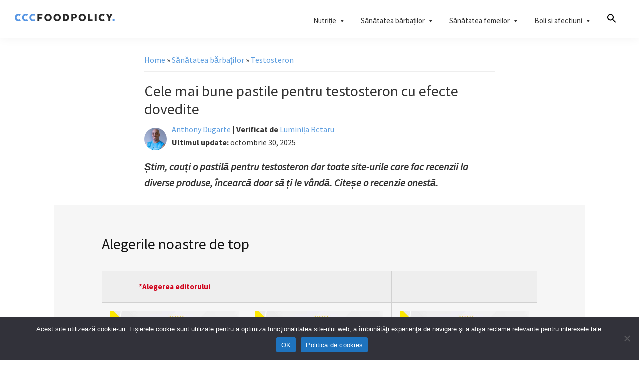

--- FILE ---
content_type: text/html; charset=UTF-8
request_url: https://www.cccfoodpolicy.com/cele-mai-bune-pastile-pentru-testosteron/
body_size: 25230
content:
<!DOCTYPE html><html lang="ro-RO" prefix="og: https://ogp.me/ns#"><head ><meta charset="UTF-8" /><meta name="viewport" content="width=device-width, initial-scale=1" /> <style>img:is([sizes="auto" i], [sizes^="auto," i]) { contain-intrinsic-size: 3000px 1500px }</style> <!-- Optimizare pentru motoarele de căutare de Rank Math - https://rankmath.com/ --><title>Cele Mai Bune Pastile Pentru Testosteron 2025 - CCC Food Policy</title><link rel="preconnect" href="https://fonts.gstatic.com/" crossorigin/><link rel="preconnect" href="https://fonts.googleapis.com"/><style type="text/css">@font-face {
 font-family: 'Source Sans Pro';
 font-style: italic;
 font-weight: 400;
 font-display: swap;
 src: url(https://fonts.gstatic.com/s/sourcesanspro/v23/6xK1dSBYKcSV-LCoeQqfX1RYOo3qPZ7nsDc.ttf) format('truetype');
}
@font-face {
 font-family: 'Source Sans Pro';
 font-style: normal;
 font-weight: 400;
 font-display: swap;
 src: url(https://fonts.gstatic.com/s/sourcesanspro/v23/6xK3dSBYKcSV-LCoeQqfX1RYOo3qOK7g.ttf) format('truetype');
}
@font-face {
 font-family: 'Source Sans Pro';
 font-style: normal;
 font-weight: 600;
 font-display: swap;
 src: url(https://fonts.gstatic.com/s/sourcesanspro/v23/6xKydSBYKcSV-LCoeQqfX1RYOo3i54rwlxdr.ttf) format('truetype');
}
@font-face {
 font-family: 'Source Sans Pro';
 font-style: normal;
 font-weight: 700;
 font-display: swap;
 src: url(https://fonts.gstatic.com/s/sourcesanspro/v23/6xKydSBYKcSV-LCoeQqfX1RYOo3ig4vwlxdr.ttf) format('truetype');
} </style><link rel="stylesheet" id="siteground-optimizer-combined-css-9bb1929b6ff0d0d4e37b2e41bc089a7a" href="https://www.cccfoodpolicy.com/wp-content/uploads/siteground-optimizer-assets/siteground-optimizer-combined-css-9bb1929b6ff0d0d4e37b2e41bc089a7a.css" media="all" /><link rel="preload" href="https://www.cccfoodpolicy.com/wp-content/uploads/siteground-optimizer-assets/siteground-optimizer-combined-css-9bb1929b6ff0d0d4e37b2e41bc089a7a.css" as="style"><meta name="description" content="Știm, cauți o pastilă pentru testosteron dar toate site-urile care fac recenzii la diverse produse, încearcă doar să ți le vândă. Citeșe o recenzie onestă."/><meta name="robots" content="follow, index, max-snippet:-1, max-video-preview:-1, max-image-preview:large"/><link rel="canonical" href="https://www.cccfoodpolicy.com/cele-mai-bune-pastile-pentru-testosteron/" /><meta property="og:locale" content="ro_RO" /><meta property="og:type" content="article" /><meta property="og:title" content="Cele Mai Bune Pastile Pentru Testosteron 2025 - CCC Food Policy" /><meta property="og:description" content="Știm, cauți o pastilă pentru testosteron dar toate site-urile care fac recenzii la diverse produse, încearcă doar să ți le vândă. Citeșe o recenzie onestă." /><meta property="og:url" content="https://www.cccfoodpolicy.com/cele-mai-bune-pastile-pentru-testosteron/" /><meta property="og:site_name" content="CCC Food Policy" /><meta property="article:publisher" content="https://www.facebook.com/cccfoodpolicy/" /><meta property="article:author" content="https://www.facebook.com/profile.php?id=100083699056225" /><meta property="article:section" content="Testosteron" /><meta property="fb:app_id" content="343475954632573" /><meta property="og:image" content="https://www.cccfoodpolicy.com/wp-content/uploads/2021/12/best-testosterone-supplement.jpg" /><meta property="og:image:secure_url" content="https://www.cccfoodpolicy.com/wp-content/uploads/2021/12/best-testosterone-supplement.jpg" /><meta property="og:image:width" content="720" /><meta property="og:image:height" content="539" /><meta property="og:image:alt" content="suplimente de testosteron" /><meta property="og:image:type" content="image/jpeg" /><meta property="article:published_time" content="2025-10-30T00:04:23+00:00" /><meta name="twitter:card" content="summary_large_image" /><meta name="twitter:title" content="Cele Mai Bune Pastile Pentru Testosteron 2025 - CCC Food Policy" /><meta name="twitter:description" content="Știm, cauți o pastilă pentru testosteron dar toate site-urile care fac recenzii la diverse produse, încearcă doar să ți le vândă. Citeșe o recenzie onestă." /><meta name="twitter:site" content="@cccfpromania" /><meta name="twitter:creator" content="@AnthonyDugarte5" /><meta name="twitter:image" content="https://www.cccfoodpolicy.com/wp-content/uploads/2021/12/best-testosterone-supplement.jpg" /><meta name="twitter:label1" content="Scris de" /><meta name="twitter:data1" content="Anthony Dugarte" /><meta name="twitter:label2" content="Timp pentru citire" /><meta name="twitter:data2" content="7 minute" /> <script type="application/ld+json" class="rank-math-schema">{"@context":"https://schema.org","@graph":[{"@type":"Organization","@id":"https://www.cccfoodpolicy.com/#organization","name":"CCC Food Policy RO","sameAs":["https://www.facebook.com/cccfoodpolicy/","https://twitter.com/cccfpromania"],"logo":{"@type":"ImageObject","@id":"https://www.cccfoodpolicy.com/#logo","url":"https://cccfoodpolicy.com/wp-content/uploads/2021/10/logo.png","contentUrl":"https://cccfoodpolicy.com/wp-content/uploads/2021/10/logo.png","caption":"CCC Food Policy RO","inLanguage":"ro-RO","width":"200","height":"15"}},{"@type":"WebSite","@id":"https://www.cccfoodpolicy.com/#website","url":"https://www.cccfoodpolicy.com","name":"CCC Food Policy RO","publisher":{"@id":"https://www.cccfoodpolicy.com/#organization"},"inLanguage":"ro-RO"},{"@type":"ImageObject","@id":"https://www.cccfoodpolicy.com/wp-content/uploads/2021/12/best-testosterone-supplement.jpg","url":"https://www.cccfoodpolicy.com/wp-content/uploads/2021/12/best-testosterone-supplement.jpg","width":"720","height":"539","caption":"suplimente de testosteron","inLanguage":"ro-RO"},{"@type":"WebPage","@id":"https://www.cccfoodpolicy.com/cele-mai-bune-pastile-pentru-testosteron/#webpage","url":"https://www.cccfoodpolicy.com/cele-mai-bune-pastile-pentru-testosteron/","name":"Cele Mai Bune Pastile Pentru Testosteron 2025 - CCC Food Policy","datePublished":"2025-10-30T00:04:23+00:00","dateModified":"2025-10-30T00:04:23+00:00","isPartOf":{"@id":"https://www.cccfoodpolicy.com/#website"},"primaryImageOfPage":{"@id":"https://www.cccfoodpolicy.com/wp-content/uploads/2021/12/best-testosterone-supplement.jpg"},"inLanguage":"ro-RO"},{"@type":"Person","@id":"https://www.cccfoodpolicy.com/author/anthony-dugarte/","name":"Anthony Dugarte","url":"https://www.cccfoodpolicy.com/author/anthony-dugarte/","image":{"@type":"ImageObject","@id":"https://www.cccfoodpolicy.com/wp-content/uploads/2021/10/anthony-dugarte-1-150x150.jpg","url":"https://www.cccfoodpolicy.com/wp-content/uploads/2021/10/anthony-dugarte-1-150x150.jpg","caption":"Anthony Dugarte","inLanguage":"ro-RO"},"sameAs":["https://www.facebook.com/profile.php?id=100083699056225","https://twitter.com/AnthonyDugarte5"],"worksFor":{"@id":"https://www.cccfoodpolicy.com/#organization"}},{"@type":"BlogPosting","headline":"Cele Mai Bune Pastile Pentru Testosteron 2025 - CCC Food Policy","keywords":"testosteron","datePublished":"2025-10-30T00:04:23+00:00","dateModified":"2025-10-30T00:04:23+00:00","articleSection":"Recomendate, Testosteron","author":{"@id":"https://www.cccfoodpolicy.com/author/anthony-dugarte/","name":"Anthony Dugarte"},"publisher":{"@id":"https://www.cccfoodpolicy.com/#organization"},"description":"\u0218tim, cau\u021bi o pastil\u0103 pentru testosteron dar toate site-urile care fac recenzii la diverse produse, \u00eencearc\u0103 doar s\u0103 \u021bi le v\u00e2nd\u0103. Cite\u0219e o recenzie onest\u0103.","name":"Cele Mai Bune Pastile Pentru Testosteron 2025 - CCC Food Policy","@id":"https://www.cccfoodpolicy.com/cele-mai-bune-pastile-pentru-testosteron/#richSnippet","isPartOf":{"@id":"https://www.cccfoodpolicy.com/cele-mai-bune-pastile-pentru-testosteron/#webpage"},"image":{"@id":"https://www.cccfoodpolicy.com/wp-content/uploads/2021/12/best-testosterone-supplement.jpg"},"inLanguage":"ro-RO","mainEntityOfPage":{"@id":"https://www.cccfoodpolicy.com/cele-mai-bune-pastile-pentru-testosteron/#webpage"}}]}</script> <!-- /Rank Math - modul SEO pentru WordPress --><link rel='dns-prefetch' href='//fonts.googleapis.com' /><link rel='dns-prefetch' href='//fonts.bunny.net' /><link href='https://fonts.gstatic.com' crossorigin rel='preconnect' /> <style id='genesis-sample-inline-css'> a,
 .entry-title a:focus,
 .entry-title a:hover,
 .genesis-nav-menu a:focus,
 .genesis-nav-menu a:hover,
 .genesis-nav-menu .current-menu-item > a,
 .genesis-nav-menu .sub-menu .current-menu-item > a:focus,
 .genesis-nav-menu .sub-menu .current-menu-item > a:hover,
 .menu-toggle:focus,
 .menu-toggle:hover,
 .sub-menu-toggle:focus,
 .sub-menu-toggle:hover {
 color: #5c9ddf;
 } 
 .wp-custom-logo .site-container .custom-logo-link {
 aspect-ratio: 200/15;
 } 
 .wp-custom-logo .site-container .title-area {
 max-width: 200px;
 } 
 .wp-custom-logo .title-area {
 padding-top: 27.5px;
 } </style> <style id='wp-emoji-styles-inline-css'> img.wp-smiley, img.emoji {
 display: inline !important;
 border: none !important;
 box-shadow: none !important;
 height: 1em !important;
 width: 1em !important;
 margin: 0 0.07em !important;
 vertical-align: -0.1em !important;
 background: none !important;
 padding: 0 !important;
 } </style> <style id='classic-theme-styles-inline-css'> /*! This file is auto-generated */
.wp-block-button__link{color:#fff;background-color:#32373c;border-radius:9999px;box-shadow:none;text-decoration:none;padding:calc(.667em + 2px) calc(1.333em + 2px);font-size:1.125em}.wp-block-file__button{background:#32373c;color:#fff;text-decoration:none} </style> <style id='global-styles-inline-css'> :root{--wp--preset--aspect-ratio--square: 1;--wp--preset--aspect-ratio--4-3: 4/3;--wp--preset--aspect-ratio--3-4: 3/4;--wp--preset--aspect-ratio--3-2: 3/2;--wp--preset--aspect-ratio--2-3: 2/3;--wp--preset--aspect-ratio--16-9: 16/9;--wp--preset--aspect-ratio--9-16: 9/16;--wp--preset--color--black: #000000;--wp--preset--color--cyan-bluish-gray: #abb8c3;--wp--preset--color--white: #ffffff;--wp--preset--color--pale-pink: #f78da7;--wp--preset--color--vivid-red: #cf2e2e;--wp--preset--color--luminous-vivid-orange: #ff6900;--wp--preset--color--luminous-vivid-amber: #fcb900;--wp--preset--color--light-green-cyan: #7bdcb5;--wp--preset--color--vivid-green-cyan: #00d084;--wp--preset--color--pale-cyan-blue: #8ed1fc;--wp--preset--color--vivid-cyan-blue: #0693e3;--wp--preset--color--vivid-purple: #9b51e0;--wp--preset--color--theme-primary: #5c9ddf;--wp--preset--color--theme-secondary: #0073e5;--wp--preset--gradient--vivid-cyan-blue-to-vivid-purple: linear-gradient(135deg,rgba(6,147,227,1) 0%,rgb(155,81,224) 100%);--wp--preset--gradient--light-green-cyan-to-vivid-green-cyan: linear-gradient(135deg,rgb(122,220,180) 0%,rgb(0,208,130) 100%);--wp--preset--gradient--luminous-vivid-amber-to-luminous-vivid-orange: linear-gradient(135deg,rgba(252,185,0,1) 0%,rgba(255,105,0,1) 100%);--wp--preset--gradient--luminous-vivid-orange-to-vivid-red: linear-gradient(135deg,rgba(255,105,0,1) 0%,rgb(207,46,46) 100%);--wp--preset--gradient--very-light-gray-to-cyan-bluish-gray: linear-gradient(135deg,rgb(238,238,238) 0%,rgb(169,184,195) 100%);--wp--preset--gradient--cool-to-warm-spectrum: linear-gradient(135deg,rgb(74,234,220) 0%,rgb(151,120,209) 20%,rgb(207,42,186) 40%,rgb(238,44,130) 60%,rgb(251,105,98) 80%,rgb(254,248,76) 100%);--wp--preset--gradient--blush-light-purple: linear-gradient(135deg,rgb(255,206,236) 0%,rgb(152,150,240) 100%);--wp--preset--gradient--blush-bordeaux: linear-gradient(135deg,rgb(254,205,165) 0%,rgb(254,45,45) 50%,rgb(107,0,62) 100%);--wp--preset--gradient--luminous-dusk: linear-gradient(135deg,rgb(255,203,112) 0%,rgb(199,81,192) 50%,rgb(65,88,208) 100%);--wp--preset--gradient--pale-ocean: linear-gradient(135deg,rgb(255,245,203) 0%,rgb(182,227,212) 50%,rgb(51,167,181) 100%);--wp--preset--gradient--electric-grass: linear-gradient(135deg,rgb(202,248,128) 0%,rgb(113,206,126) 100%);--wp--preset--gradient--midnight: linear-gradient(135deg,rgb(2,3,129) 0%,rgb(40,116,252) 100%);--wp--preset--font-size--small: 12px;--wp--preset--font-size--medium: 20px;--wp--preset--font-size--large: 20px;--wp--preset--font-size--x-large: 42px;--wp--preset--font-size--normal: 18px;--wp--preset--font-size--larger: 24px;--wp--preset--spacing--20: 0.44rem;--wp--preset--spacing--30: 0.67rem;--wp--preset--spacing--40: 1rem;--wp--preset--spacing--50: 1.5rem;--wp--preset--spacing--60: 2.25rem;--wp--preset--spacing--70: 3.38rem;--wp--preset--spacing--80: 5.06rem;--wp--preset--shadow--natural: 6px 6px 9px rgba(0, 0, 0, 0.2);--wp--preset--shadow--deep: 12px 12px 50px rgba(0, 0, 0, 0.4);--wp--preset--shadow--sharp: 6px 6px 0px rgba(0, 0, 0, 0.2);--wp--preset--shadow--outlined: 6px 6px 0px -3px rgba(255, 255, 255, 1), 6px 6px rgba(0, 0, 0, 1);--wp--preset--shadow--crisp: 6px 6px 0px rgba(0, 0, 0, 1);}:where(.is-layout-flex){gap: 0.5em;}:where(.is-layout-grid){gap: 0.5em;}body .is-layout-flex{display: flex;}.is-layout-flex{flex-wrap: wrap;align-items: center;}.is-layout-flex > :is(*, div){margin: 0;}body .is-layout-grid{display: grid;}.is-layout-grid > :is(*, div){margin: 0;}:where(.wp-block-columns.is-layout-flex){gap: 2em;}:where(.wp-block-columns.is-layout-grid){gap: 2em;}:where(.wp-block-post-template.is-layout-flex){gap: 1.25em;}:where(.wp-block-post-template.is-layout-grid){gap: 1.25em;}.has-black-color{color: var(--wp--preset--color--black) !important;}.has-cyan-bluish-gray-color{color: var(--wp--preset--color--cyan-bluish-gray) !important;}.has-white-color{color: var(--wp--preset--color--white) !important;}.has-pale-pink-color{color: var(--wp--preset--color--pale-pink) !important;}.has-vivid-red-color{color: var(--wp--preset--color--vivid-red) !important;}.has-luminous-vivid-orange-color{color: var(--wp--preset--color--luminous-vivid-orange) !important;}.has-luminous-vivid-amber-color{color: var(--wp--preset--color--luminous-vivid-amber) !important;}.has-light-green-cyan-color{color: var(--wp--preset--color--light-green-cyan) !important;}.has-vivid-green-cyan-color{color: var(--wp--preset--color--vivid-green-cyan) !important;}.has-pale-cyan-blue-color{color: var(--wp--preset--color--pale-cyan-blue) !important;}.has-vivid-cyan-blue-color{color: var(--wp--preset--color--vivid-cyan-blue) !important;}.has-vivid-purple-color{color: var(--wp--preset--color--vivid-purple) !important;}.has-black-background-color{background-color: var(--wp--preset--color--black) !important;}.has-cyan-bluish-gray-background-color{background-color: var(--wp--preset--color--cyan-bluish-gray) !important;}.has-white-background-color{background-color: var(--wp--preset--color--white) !important;}.has-pale-pink-background-color{background-color: var(--wp--preset--color--pale-pink) !important;}.has-vivid-red-background-color{background-color: var(--wp--preset--color--vivid-red) !important;}.has-luminous-vivid-orange-background-color{background-color: var(--wp--preset--color--luminous-vivid-orange) !important;}.has-luminous-vivid-amber-background-color{background-color: var(--wp--preset--color--luminous-vivid-amber) !important;}.has-light-green-cyan-background-color{background-color: var(--wp--preset--color--light-green-cyan) !important;}.has-vivid-green-cyan-background-color{background-color: var(--wp--preset--color--vivid-green-cyan) !important;}.has-pale-cyan-blue-background-color{background-color: var(--wp--preset--color--pale-cyan-blue) !important;}.has-vivid-cyan-blue-background-color{background-color: var(--wp--preset--color--vivid-cyan-blue) !important;}.has-vivid-purple-background-color{background-color: var(--wp--preset--color--vivid-purple) !important;}.has-black-border-color{border-color: var(--wp--preset--color--black) !important;}.has-cyan-bluish-gray-border-color{border-color: var(--wp--preset--color--cyan-bluish-gray) !important;}.has-white-border-color{border-color: var(--wp--preset--color--white) !important;}.has-pale-pink-border-color{border-color: var(--wp--preset--color--pale-pink) !important;}.has-vivid-red-border-color{border-color: var(--wp--preset--color--vivid-red) !important;}.has-luminous-vivid-orange-border-color{border-color: var(--wp--preset--color--luminous-vivid-orange) !important;}.has-luminous-vivid-amber-border-color{border-color: var(--wp--preset--color--luminous-vivid-amber) !important;}.has-light-green-cyan-border-color{border-color: var(--wp--preset--color--light-green-cyan) !important;}.has-vivid-green-cyan-border-color{border-color: var(--wp--preset--color--vivid-green-cyan) !important;}.has-pale-cyan-blue-border-color{border-color: var(--wp--preset--color--pale-cyan-blue) !important;}.has-vivid-cyan-blue-border-color{border-color: var(--wp--preset--color--vivid-cyan-blue) !important;}.has-vivid-purple-border-color{border-color: var(--wp--preset--color--vivid-purple) !important;}.has-vivid-cyan-blue-to-vivid-purple-gradient-background{background: var(--wp--preset--gradient--vivid-cyan-blue-to-vivid-purple) !important;}.has-light-green-cyan-to-vivid-green-cyan-gradient-background{background: var(--wp--preset--gradient--light-green-cyan-to-vivid-green-cyan) !important;}.has-luminous-vivid-amber-to-luminous-vivid-orange-gradient-background{background: var(--wp--preset--gradient--luminous-vivid-amber-to-luminous-vivid-orange) !important;}.has-luminous-vivid-orange-to-vivid-red-gradient-background{background: var(--wp--preset--gradient--luminous-vivid-orange-to-vivid-red) !important;}.has-very-light-gray-to-cyan-bluish-gray-gradient-background{background: var(--wp--preset--gradient--very-light-gray-to-cyan-bluish-gray) !important;}.has-cool-to-warm-spectrum-gradient-background{background: var(--wp--preset--gradient--cool-to-warm-spectrum) !important;}.has-blush-light-purple-gradient-background{background: var(--wp--preset--gradient--blush-light-purple) !important;}.has-blush-bordeaux-gradient-background{background: var(--wp--preset--gradient--blush-bordeaux) !important;}.has-luminous-dusk-gradient-background{background: var(--wp--preset--gradient--luminous-dusk) !important;}.has-pale-ocean-gradient-background{background: var(--wp--preset--gradient--pale-ocean) !important;}.has-electric-grass-gradient-background{background: var(--wp--preset--gradient--electric-grass) !important;}.has-midnight-gradient-background{background: var(--wp--preset--gradient--midnight) !important;}.has-small-font-size{font-size: var(--wp--preset--font-size--small) !important;}.has-medium-font-size{font-size: var(--wp--preset--font-size--medium) !important;}.has-large-font-size{font-size: var(--wp--preset--font-size--large) !important;}.has-x-large-font-size{font-size: var(--wp--preset--font-size--x-large) !important;}
:where(.wp-block-post-template.is-layout-flex){gap: 1.25em;}:where(.wp-block-post-template.is-layout-grid){gap: 1.25em;}
:where(.wp-block-columns.is-layout-flex){gap: 2em;}:where(.wp-block-columns.is-layout-grid){gap: 2em;}
:root :where(.wp-block-pullquote){font-size: 1.5em;line-height: 1.6;} </style> <style id='genesis-sample-gutenberg-inline-css'> .gb-block-post-grid .gb-post-grid-items h2 a:hover {
 color: #5c9ddf;
}
.site-container .wp-block-button .wp-block-button__link {
 background-color: #5c9ddf;
}
.wp-block-button .wp-block-button__link:not(.has-background),
.wp-block-button .wp-block-button__link:not(.has-background):focus,
.wp-block-button .wp-block-button__link:not(.has-background):hover {
 color: #333333;
}
.site-container .wp-block-button.is-style-outline .wp-block-button__link {
 color: #5c9ddf;
}
.site-container .wp-block-button.is-style-outline .wp-block-button__link:focus,
.site-container .wp-block-button.is-style-outline .wp-block-button__link:hover {
 color: #7fc0ff;
}		.site-container .has-small-font-size {
 font-size: 12px;
 }		.site-container .has-normal-font-size {
 font-size: 18px;
 }		.site-container .has-large-font-size {
 font-size: 20px;
 }		.site-container .has-larger-font-size {
 font-size: 24px;
 }		.site-container .has-theme-primary-color,
 .site-container .wp-block-button .wp-block-button__link.has-theme-primary-color,
 .site-container .wp-block-button.is-style-outline .wp-block-button__link.has-theme-primary-color {
 color: #5c9ddf;
 }
 .site-container .has-theme-primary-background-color,
 .site-container .wp-block-button .wp-block-button__link.has-theme-primary-background-color,
 .site-container .wp-block-pullquote.is-style-solid-color.has-theme-primary-background-color {
 background-color: #5c9ddf;
 }		.site-container .has-theme-secondary-color,
 .site-container .wp-block-button .wp-block-button__link.has-theme-secondary-color,
 .site-container .wp-block-button.is-style-outline .wp-block-button__link.has-theme-secondary-color {
 color: #0073e5;
 }
 .site-container .has-theme-secondary-background-color,
 .site-container .wp-block-button .wp-block-button__link.has-theme-secondary-background-color,
 .site-container .wp-block-pullquote.is-style-solid-color.has-theme-secondary-background-color {
 background-color: #0073e5;
 } </style><link rel='stylesheet' id='sab-font-css' href='https://fonts.bunny.net/css?family=Duru+Sans:400,700,400italic,700italic&#038;subset=latin' media='all' /> <style id='block-visibility-screen-size-styles-inline-css'> /* Large screens (desktops, 992px and up) */
@media ( min-width: 992px ) {
 .block-visibility-hide-large-screen {
 display: none !important;
 }
}
/* Medium screens (tablets, between 768px and 992px) */
@media ( min-width: 768px ) and ( max-width: 991.98px ) {
 .block-visibility-hide-medium-screen {
 display: none !important;
 }
}
/* Small screens (mobile devices, less than 768px) */
@media ( max-width: 767.98px ) {
 .block-visibility-hide-small-screen {
 display: none !important;
 }
} </style> <script defer src="https://www.cccfoodpolicy.com/wp-includes/js/jquery/jquery.min.js" id="jquery-core-js"></script> <script defer id="cookie-notice-front-js-before"> var cnArgs = {"ajaxUrl":"https:\/\/www.cccfoodpolicy.com\/wp-admin\/admin-ajax.php","nonce":"8acc748c2d","hideEffect":"fade","position":"bottom","onScroll":false,"onScrollOffset":100,"onClick":false,"cookieName":"cookie_notice_accepted","cookieTime":2592000,"cookieTimeRejected":2592000,"globalCookie":false,"redirection":false,"cache":false,"revokeCookies":false,"revokeCookiesOpt":"automatic"}; </script> <script id="hashbar-main-js-js-extra"> var hashbar_wpnbp_localize = {"dont_show_bar_after_close":""}; </script><link rel="https://api.w.org/" href="https://www.cccfoodpolicy.com/wp-json/" /><link rel="alternate" title="JSON" type="application/json" href="https://www.cccfoodpolicy.com/wp-json/wp/v2/posts/619" /><link rel="EditURI" type="application/rsd+xml" title="RSD" href="https://www.cccfoodpolicy.com/xmlrpc.php?rsd" /><link rel='shortlink' href='https://www.cccfoodpolicy.com/?p=619' /><link rel="alternate" title="oEmbed (JSON)" type="application/json+oembed" href="https://www.cccfoodpolicy.com/wp-json/oembed/1.0/embed?url=https%3A%2F%2Fwww.cccfoodpolicy.com%2Fcele-mai-bune-pastile-pentru-testosteron%2F" /><link rel="alternate" title="oEmbed (XML)" type="text/xml+oembed" href="https://www.cccfoodpolicy.com/wp-json/oembed/1.0/embed?url=https%3A%2F%2Fwww.cccfoodpolicy.com%2Fcele-mai-bune-pastile-pentru-testosteron%2F&#038;format=xml" /><div id="fb-root"></div> <!-- Global site tag (gtag.js) - Google Analytics --> <script async src="https://www.googletagmanager.com/gtag/js?id=UA-209821730-1"></script> <script> window.dataLayer = window.dataLayer || [];
 function gtag(){dataLayer.push(arguments);}
 gtag('js', new Date());
 gtag('config', 'UA-209821730-1'); </script><style type="text/css">.saboxplugin-wrap{-webkit-box-sizing:border-box;-moz-box-sizing:border-box;-ms-box-sizing:border-box;box-sizing:border-box;border:1px solid #eee;width:100%;clear:both;display:block;overflow:hidden;word-wrap:break-word;position:relative}.saboxplugin-wrap .saboxplugin-gravatar{float:left;padding:0 20px 20px 20px}.saboxplugin-wrap .saboxplugin-gravatar img{max-width:100px;height:auto;border-radius:0;}.saboxplugin-wrap .saboxplugin-authorname{font-size:18px;line-height:1;margin:20px 0 0 20px;display:block}.saboxplugin-wrap .saboxplugin-authorname a{text-decoration:none}.saboxplugin-wrap .saboxplugin-authorname a:focus{outline:0}.saboxplugin-wrap .saboxplugin-desc{display:block;margin:5px 20px}.saboxplugin-wrap .saboxplugin-desc a{text-decoration:underline}.saboxplugin-wrap .saboxplugin-desc p{margin:5px 0 12px}.saboxplugin-wrap .saboxplugin-web{margin:0 20px 15px;text-align:left}.saboxplugin-wrap .sab-web-position{text-align:right}.saboxplugin-wrap .saboxplugin-web a{color:#ccc;text-decoration:none}.saboxplugin-wrap .saboxplugin-socials{position:relative;display:block;background:#fcfcfc;padding:5px;border-top:1px solid #eee}.saboxplugin-wrap .saboxplugin-socials a svg{width:20px;height:20px}.saboxplugin-wrap .saboxplugin-socials a svg .st2{fill:#fff; transform-origin:center center;}.saboxplugin-wrap .saboxplugin-socials a svg .st1{fill:rgba(0,0,0,.3)}.saboxplugin-wrap .saboxplugin-socials a:hover{opacity:.8;-webkit-transition:opacity .4s;-moz-transition:opacity .4s;-o-transition:opacity .4s;transition:opacity .4s;box-shadow:none!important;-webkit-box-shadow:none!important}.saboxplugin-wrap .saboxplugin-socials .saboxplugin-icon-color{box-shadow:none;padding:0;border:0;-webkit-transition:opacity .4s;-moz-transition:opacity .4s;-o-transition:opacity .4s;transition:opacity .4s;display:inline-block;color:#fff;font-size:0;text-decoration:inherit;margin:5px;-webkit-border-radius:0;-moz-border-radius:0;-ms-border-radius:0;-o-border-radius:0;border-radius:0;overflow:hidden}.saboxplugin-wrap .saboxplugin-socials .saboxplugin-icon-grey{text-decoration:inherit;box-shadow:none;position:relative;display:-moz-inline-stack;display:inline-block;vertical-align:middle;zoom:1;margin:10px 5px;color:#444;fill:#444}.clearfix:after,.clearfix:before{content:' ';display:table;line-height:0;clear:both}.ie7 .clearfix{zoom:1}.saboxplugin-socials.sabox-colored .saboxplugin-icon-color .sab-twitch{border-color:#38245c}.saboxplugin-socials.sabox-colored .saboxplugin-icon-color .sab-behance{border-color:#003eb0}.saboxplugin-socials.sabox-colored .saboxplugin-icon-color .sab-deviantart{border-color:#036824}.saboxplugin-socials.sabox-colored .saboxplugin-icon-color .sab-digg{border-color:#00327c}.saboxplugin-socials.sabox-colored .saboxplugin-icon-color .sab-dribbble{border-color:#ba1655}.saboxplugin-socials.sabox-colored .saboxplugin-icon-color .sab-facebook{border-color:#1e2e4f}.saboxplugin-socials.sabox-colored .saboxplugin-icon-color .sab-flickr{border-color:#003576}.saboxplugin-socials.sabox-colored .saboxplugin-icon-color .sab-github{border-color:#264874}.saboxplugin-socials.sabox-colored .saboxplugin-icon-color .sab-google{border-color:#0b51c5}.saboxplugin-socials.sabox-colored .saboxplugin-icon-color .sab-html5{border-color:#902e13}.saboxplugin-socials.sabox-colored .saboxplugin-icon-color .sab-instagram{border-color:#1630aa}.saboxplugin-socials.sabox-colored .saboxplugin-icon-color .sab-linkedin{border-color:#00344f}.saboxplugin-socials.sabox-colored .saboxplugin-icon-color .sab-pinterest{border-color:#5b040e}.saboxplugin-socials.sabox-colored .saboxplugin-icon-color .sab-reddit{border-color:#992900}.saboxplugin-socials.sabox-colored .saboxplugin-icon-color .sab-rss{border-color:#a43b0a}.saboxplugin-socials.sabox-colored .saboxplugin-icon-color .sab-sharethis{border-color:#5d8420}.saboxplugin-socials.sabox-colored .saboxplugin-icon-color .sab-soundcloud{border-color:#995200}.saboxplugin-socials.sabox-colored .saboxplugin-icon-color .sab-spotify{border-color:#0f612c}.saboxplugin-socials.sabox-colored .saboxplugin-icon-color .sab-stackoverflow{border-color:#a95009}.saboxplugin-socials.sabox-colored .saboxplugin-icon-color .sab-steam{border-color:#006388}.saboxplugin-socials.sabox-colored .saboxplugin-icon-color .sab-user_email{border-color:#b84e05}.saboxplugin-socials.sabox-colored .saboxplugin-icon-color .sab-tumblr{border-color:#10151b}.saboxplugin-socials.sabox-colored .saboxplugin-icon-color .sab-twitter{border-color:#0967a0}.saboxplugin-socials.sabox-colored .saboxplugin-icon-color .sab-vimeo{border-color:#0d7091}.saboxplugin-socials.sabox-colored .saboxplugin-icon-color .sab-windows{border-color:#003f71}.saboxplugin-socials.sabox-colored .saboxplugin-icon-color .sab-whatsapp{border-color:#003f71}.saboxplugin-socials.sabox-colored .saboxplugin-icon-color .sab-wordpress{border-color:#0f3647}.saboxplugin-socials.sabox-colored .saboxplugin-icon-color .sab-yahoo{border-color:#14002d}.saboxplugin-socials.sabox-colored .saboxplugin-icon-color .sab-youtube{border-color:#900}.saboxplugin-socials.sabox-colored .saboxplugin-icon-color .sab-xing{border-color:#000202}.saboxplugin-socials.sabox-colored .saboxplugin-icon-color .sab-mixcloud{border-color:#2475a0}.saboxplugin-socials.sabox-colored .saboxplugin-icon-color .sab-vk{border-color:#243549}.saboxplugin-socials.sabox-colored .saboxplugin-icon-color .sab-medium{border-color:#00452c}.saboxplugin-socials.sabox-colored .saboxplugin-icon-color .sab-quora{border-color:#420e00}.saboxplugin-socials.sabox-colored .saboxplugin-icon-color .sab-meetup{border-color:#9b181c}.saboxplugin-socials.sabox-colored .saboxplugin-icon-color .sab-goodreads{border-color:#000}.saboxplugin-socials.sabox-colored .saboxplugin-icon-color .sab-snapchat{border-color:#999700}.saboxplugin-socials.sabox-colored .saboxplugin-icon-color .sab-500px{border-color:#00557f}.saboxplugin-socials.sabox-colored .saboxplugin-icon-color .sab-mastodont{border-color:#185886}.sabox-plus-item{margin-bottom:20px}@media screen and (max-width:480px){.saboxplugin-wrap{text-align:center}.saboxplugin-wrap .saboxplugin-gravatar{float:none;padding:20px 0;text-align:center;margin:0 auto;display:block}.saboxplugin-wrap .saboxplugin-gravatar img{float:none;display:inline-block;display:-moz-inline-stack;vertical-align:middle;zoom:1}.saboxplugin-wrap .saboxplugin-desc{margin:0 10px 20px;text-align:center}.saboxplugin-wrap .saboxplugin-authorname{text-align:center;margin:10px 0 20px}}body .saboxplugin-authorname a,body .saboxplugin-authorname a:hover{box-shadow:none;-webkit-box-shadow:none}a.sab-profile-edit{font-size:16px!important;line-height:1!important}.sab-edit-settings a,a.sab-profile-edit{color:#0073aa!important;box-shadow:none!important;-webkit-box-shadow:none!important}.sab-edit-settings{margin-right:15px;position:absolute;right:0;z-index:2;bottom:10px;line-height:20px}.sab-edit-settings i{margin-left:5px}.saboxplugin-socials{line-height:1!important}.rtl .saboxplugin-wrap .saboxplugin-gravatar{float:right}.rtl .saboxplugin-wrap .saboxplugin-authorname{display:flex;align-items:center}.rtl .saboxplugin-wrap .saboxplugin-authorname .sab-profile-edit{margin-right:10px}.rtl .sab-edit-settings{right:auto;left:0}img.sab-custom-avatar{max-width:75px;}.saboxplugin-wrap {border-color:#606060;}.saboxplugin-wrap .saboxplugin-socials {border-color:#606060;}.saboxplugin-wrap .saboxplugin-gravatar img {-webkit-border-radius:50%;-moz-border-radius:50%;-ms-border-radius:50%;-o-border-radius:50%;border-radius:50%;}.saboxplugin-wrap .saboxplugin-gravatar img {-webkit-border-radius:50%;-moz-border-radius:50%;-ms-border-radius:50%;-o-border-radius:50%;border-radius:50%;}.saboxplugin-wrap {background-color:#ededed;}.saboxplugin-wrap .saboxplugin-desc a {color:#1e73be !important;}.saboxplugin-wrap .saboxplugin-authorname a,.saboxplugin-wrap .saboxplugin-authorname span {color:#000000;}.saboxplugin-wrap .saboxplugin-authorname {font-family:"Duru Sans";}.saboxplugin-wrap .saboxplugin-desc {font-family:None;}.saboxplugin-wrap {margin-top:0px; margin-bottom:0px; padding: 0px 0px }.saboxplugin-wrap .saboxplugin-authorname {font-size:18px; line-height:25px;}.saboxplugin-wrap .saboxplugin-desc p, .saboxplugin-wrap .saboxplugin-desc {font-size:14px !important; line-height:21px !important;}.saboxplugin-wrap .saboxplugin-web {font-size:14px;}.saboxplugin-wrap .saboxplugin-socials a svg {width:18px;height:18px;}</style><style id="uagb-style-conditional-extension">@media (min-width: 1025px){body .uag-hide-desktop.uagb-google-map__wrap,body .uag-hide-desktop{display:none !important}}@media (min-width: 768px) and (max-width: 1024px){body .uag-hide-tab.uagb-google-map__wrap,body .uag-hide-tab{display:none !important}}@media (max-width: 767px){body .uag-hide-mob.uagb-google-map__wrap,body .uag-hide-mob{display:none !important}}</style><link rel="icon" href="https://www.cccfoodpolicy.com/wp-content/uploads/2021/10/fav.png" sizes="32x32" /><link rel="icon" href="https://www.cccfoodpolicy.com/wp-content/uploads/2021/10/fav.png" sizes="192x192" /><link rel="apple-touch-icon" href="https://www.cccfoodpolicy.com/wp-content/uploads/2021/10/fav.png" /><meta name="msapplication-TileImage" content="https://www.cccfoodpolicy.com/wp-content/uploads/2021/10/fav.png" /> <style id="wp-custom-css"> .wpforms-form button[type=submit] {
 background-color: #fec522 !important;
 border-color: #fec522 !important;
 color: #041f5a !important;
} 
.wpforms-form button[type=submit]:hover {
 background-color: #dea606 !important;
}
.site-inner {
 clear: both;
 margin: 0 auto;
 padding: 30px 30px 0;
}
.tablesome__url {
 color:#df0404
}
.pt-cv-scrollable .carousel-control span {background: #5c9ddf !important}
.pt-cv-scrollable .carousel-control:hover span {color: #fff !important}  .author-avatar {
 float: left;
 margin-right: 10px;
 width:45px;
}
.tnp-widget input.tnp-submit {
 background-color: #fec522;
 background-image: none;
 text-shadow: none;
 color: #000;
 margin: 0;
}
.tnp-subscription input.tnp-submit {
 background-color: #fec522;
 color: #000;
 width: auto;
 height: auto;
 margin: 0;
}
.author-box {
 background: #dbebff;
 border-color: #5695e3;
 border-width: 1px;
 border-style: solid;
 color: #000;
}
@media only screen and (min-width:960px){
.genesis-nav-menu > .menu-item-has-children > a:after {
 content: "\f140";
 font: normal 16px/1 'dashicons';
 display: inline-block;
 -webkit-font-smoothing: antialiased;
 padding-left: 3px;
 vertical-align: top;
}
.sub-menu > .menu-item-has-children > a:after {
 content: "\f139";
 font: normal 16px/1 'dashicons';
 display: inline-block;
 -webkit-font-smoothing: antialiased;
 padding-left: 3px;
 vertical-align: top;
}
}  .breadcrumb {
 border-bottom: 1px solid #eee;
 font-size: 16px;
 margin-bottom: 20px;
 padding-bottom: 10px;
}
@media screen and (max-width: 780px) {
 .entry-title {
 font-size: 25px;
 }
} 
.author-avatar {
 float: left;
 margin-right: 10px;
 margin-top: 10px;
 width:45px;
} 
@media only screen and (min-width:768px){
.footer-widgets-1{
 width: 20%;
 padding: 1%;
}
.footer-widgets-2{
 width: 20%;
 padding: 1%;
}
.footer-widgets-3{
 width: 20%;
 padding: 1%;
}
.footer-widgets-4{
 width: 40%;
 padding: 1%;
}
} </style> <style type="text/css" media="screen">.is-menu path.search-icon-path { fill: #000000;}body .popup-search-close:after, body .search-close:after { border-color: #000000;}body .popup-search-close:before, body .search-close:before { border-color: #000000;}</style> <style type="text/css"> .is-form-id-6590 .is-search-submit:focus,
 .is-form-id-6590 .is-search-submit:hover,
 .is-form-id-6590 .is-search-submit,
 .is-form-id-6590 .is-search-icon {
 color: #ffffff !important;            background-color: #000000 !important;            			}
 .is-form-id-6590 .is-search-submit path {
 fill: #ffffff !important;            	} </style></head><body class="wp-singular post-template-default single single-post postid-619 single-format-standard wp-custom-logo wp-embed-responsive wp-theme-genesis wp-child-theme-genesis-sample cookies-not-set genesis header-full-width full-width-content genesis-breadcrumbs-visible genesis-singular-image-hidden genesis-footer-widgets-visible no-js first-block-core-paragraph"> <script> //<![CDATA[
 (function(){
 var c = document.body.classList;
 c.remove( 'no-js' );
 c.add( 'js' );
 })();
 //]]> </script><div class="site-container"><ul class="genesis-skip-link"><li><a href="#genesis-nav-primary" class="screen-reader-shortcut"> Skip to primary navigation</a></li><li><a href="#genesis-content" class="screen-reader-shortcut"> Skip to main content</a></li><li><a href="#genesis-footer-widgets" class="screen-reader-shortcut"> Skip to footer</a></li></ul><header class="site-header"><div class="wrap"><div class="title-area"><a href="https://www.cccfoodpolicy.com/" class="custom-logo-link" rel="home"><img width="200" height="15" src="https://www.cccfoodpolicy.com/wp-content/uploads/2021/10/logo.png" class="custom-logo" alt="logo" decoding="async" /></a><p class="site-title">CCC Food Policy</p><p class="site-description">Sănătate, Pierdere în Greutate și Nutriție</p></div><nav class="nav-primary" aria-label="Main" id="genesis-nav-primary"><div class="wrap"><ul id="menu-menu" class="menu genesis-nav-menu menu-primary js-superfish"><li id="menu-item-9661" class="menu-item menu-item-type-taxonomy menu-item-object-category menu-item-has-children menu-item-9661"><a href="https://www.cccfoodpolicy.com/nutritie/"><span >Nutriție</span></a><ul class="sub-menu"><li id="menu-item-9662" class="menu-item menu-item-type-taxonomy menu-item-object-category menu-item-9662"><a href="https://www.cccfoodpolicy.com/nutritie/alimente/"><span >Alimente</span></a></li><li id="menu-item-7709" class="menu-item menu-item-type-taxonomy menu-item-object-category menu-item-has-children menu-item-7709"><a href="https://www.cccfoodpolicy.com/nutritie/pierdere-in-greutate/"><span >Pierdere în greutate</span></a><ul class="sub-menu"><li id="menu-item-6685" class="menu-item menu-item-type-custom menu-item-object-custom menu-item-6685"><a href="https://cccfoodpolicy.com/pierdere-in-greutate/calculator-calorii/"><span >Calculator de calorii</span></a></li></ul></li><li id="menu-item-6558" class="menu-item menu-item-type-taxonomy menu-item-object-category menu-item-has-children menu-item-6558"><a href="https://www.cccfoodpolicy.com/nutritie/diete-sanatoase/"><span >Diete sănătoase</span></a><ul class="sub-menu"><li id="menu-item-6560" class="menu-item menu-item-type-custom menu-item-object-custom menu-item-6560"><a href="https://cccfoodpolicy.com/dieta-keto-ghid-detaliat-pentru-incepatori/"><span >Dieta keto</span></a></li><li id="menu-item-6571" class="menu-item menu-item-type-custom menu-item-object-custom menu-item-6571"><a href="https://cccfoodpolicy.com/dieta-paleo/"><span >Dieta paleo</span></a></li><li id="menu-item-6564" class="menu-item menu-item-type-custom menu-item-object-custom menu-item-6564"><a href="https://cccfoodpolicy.com/dieta-alcalina/"><span >Dietă alcalină</span></a></li><li id="menu-item-6573" class="menu-item menu-item-type-custom menu-item-object-custom menu-item-6573"><a href="https://cccfoodpolicy.com/dieta-balerina/"><span >Dietă balerina</span></a></li><li id="menu-item-6563" class="menu-item menu-item-type-custom menu-item-object-custom menu-item-6563"><a href="https://cccfoodpolicy.com/dieta-cu-oua/"><span >Dietă cu ouă</span></a></li><li id="menu-item-6561" class="menu-item menu-item-type-custom menu-item-object-custom menu-item-6561"><a href="https://cccfoodpolicy.com/dieta-daneza/"><span >Dieta daneză</span></a></li><li id="menu-item-6567" class="menu-item menu-item-type-custom menu-item-object-custom menu-item-6567"><a href="https://cccfoodpolicy.com/dieta-fix-la-fix/"><span >Dieta fix la fix</span></a></li><li id="menu-item-6565" class="menu-item menu-item-type-custom menu-item-object-custom menu-item-6565"><a href="https://cccfoodpolicy.com/dieta-disociata/"><span >Dieta disociată</span></a></li><li id="menu-item-6568" class="menu-item menu-item-type-custom menu-item-object-custom menu-item-6568"><a href="https://cccfoodpolicy.com/dieta-dukan/"><span >Dieta dukan</span></a></li><li id="menu-item-6566" class="menu-item menu-item-type-custom menu-item-object-custom menu-item-6566"><a href="https://cccfoodpolicy.com/dieta-indiana/"><span >Dieta indiană</span></a></li><li id="menu-item-6572" class="menu-item menu-item-type-custom menu-item-object-custom menu-item-6572"><a href="https://cccfoodpolicy.com/dieta-mediteraneana/"><span >Dieta mediteraneană</span></a></li><li id="menu-item-6569" class="menu-item menu-item-type-custom menu-item-object-custom menu-item-6569"><a href="https://cccfoodpolicy.com/dieta-militara/"><span >Dieta militară</span></a></li></ul></li><li id="menu-item-9663" class="menu-item menu-item-type-taxonomy menu-item-object-category menu-item-9663"><a href="https://www.cccfoodpolicy.com/nutritie/remedii-naturiste/"><span >Remedii naturiste</span></a></li></ul></li><li id="menu-item-9691" class="menu-item menu-item-type-taxonomy menu-item-object-category current-post-ancestor menu-item-has-children menu-item-9691"><a href="https://www.cccfoodpolicy.com/sanatatea-barbatilor/"><span >Sănătatea bărbaților</span></a><ul class="sub-menu"><li id="menu-item-7703" class="menu-item menu-item-type-taxonomy menu-item-object-category menu-item-7703"><a href="https://www.cccfoodpolicy.com/sanatatea-barbatilor/marirea-penisului/"><span >Mărirea penisului</span></a></li><li id="menu-item-7704" class="menu-item menu-item-type-taxonomy menu-item-object-category menu-item-7704"><a href="https://www.cccfoodpolicy.com/sanatatea-barbatilor/potenta/"><span >Potență</span></a></li><li id="menu-item-7705" class="menu-item menu-item-type-taxonomy menu-item-object-category menu-item-7705"><a href="https://www.cccfoodpolicy.com/sanatatea-barbatilor/prostata/"><span >Prostata</span></a></li><li id="menu-item-7706" class="menu-item menu-item-type-taxonomy menu-item-object-category current-post-ancestor current-menu-parent current-post-parent menu-item-7706"><a href="https://www.cccfoodpolicy.com/sanatatea-barbatilor/testosteron/"><span >Testosteron</span></a></li></ul></li><li id="menu-item-7707" class="menu-item menu-item-type-taxonomy menu-item-object-category menu-item-has-children menu-item-7707"><a href="https://www.cccfoodpolicy.com/sanatatea-femeilor/"><span >Sănătatea femeilor</span></a><ul class="sub-menu"><li id="menu-item-7708" class="menu-item menu-item-type-taxonomy menu-item-object-category menu-item-7708"><a href="https://www.cccfoodpolicy.com/sanatatea-femeilor/marirea-sanilor/"><span >Mărirea sânilor</span></a></li></ul></li><li id="menu-item-9690" class="menu-item menu-item-type-taxonomy menu-item-object-category menu-item-has-children menu-item-9690"><a href="https://www.cccfoodpolicy.com/boli-si-afectiuni/"><span >Boli si afectiuni</span></a><ul class="sub-menu"><li id="menu-item-7769" class="menu-item menu-item-type-taxonomy menu-item-object-category menu-item-7769"><a href="https://www.cccfoodpolicy.com/boli-si-afectiuni/acnee/"><span >Acnee</span></a></li><li id="menu-item-7770" class="menu-item menu-item-type-taxonomy menu-item-object-category menu-item-7770"><a href="https://www.cccfoodpolicy.com/boli-si-afectiuni/diabet/"><span >Diabet</span></a></li><li id="menu-item-7771" class="menu-item menu-item-type-taxonomy menu-item-object-category menu-item-7771"><a href="https://www.cccfoodpolicy.com/boli-si-afectiuni/dureri-articulare/"><span >Dureri articulare</span></a></li><li id="menu-item-7772" class="menu-item menu-item-type-taxonomy menu-item-object-category menu-item-7772"><a href="https://www.cccfoodpolicy.com/boli-si-afectiuni/hemoroizii/"><span >Hemoroizii</span></a></li><li id="menu-item-7773" class="menu-item menu-item-type-taxonomy menu-item-object-category menu-item-7773"><a href="https://www.cccfoodpolicy.com/boli-si-afectiuni/hipertensiune-arteriala/"><span >Hipertensiune arterială</span></a></li><li id="menu-item-7774" class="menu-item menu-item-type-taxonomy menu-item-object-category menu-item-7774"><a href="https://www.cccfoodpolicy.com/boli-si-afectiuni/infectii-fungice/"><span >Infecții fungice</span></a></li><li id="menu-item-7775" class="menu-item menu-item-type-taxonomy menu-item-object-category menu-item-7775"><a href="https://www.cccfoodpolicy.com/boli-si-afectiuni/infectii-parazitare/"><span >Infecții parazitare</span></a></li><li id="menu-item-7897" class="menu-item menu-item-type-taxonomy menu-item-object-category menu-item-7897"><a href="https://www.cccfoodpolicy.com/boli-si-afectiuni/negi/"><span >Negi</span></a></li><li id="menu-item-7776" class="menu-item menu-item-type-taxonomy menu-item-object-category menu-item-7776"><a href="https://www.cccfoodpolicy.com/boli-si-afectiuni/pierderea-parului/"><span >Pierderea parului</span></a></li><li id="menu-item-7777" class="menu-item menu-item-type-taxonomy menu-item-object-category menu-item-7777"><a href="https://www.cccfoodpolicy.com/boli-si-afectiuni/vene-varicose/"><span >Vene varicose</span></a></li></ul></li><li class=" astm-search-menu is-menu is-dropdown menu-item"><a href="#" role="button" aria-label="Search Icon Link"><svg width="20" height="20" class="search-icon" role="img" viewBox="2 9 20 5" focusable="false" aria-label="Search"> <path class="search-icon-path" d="M15.5 14h-.79l-.28-.27C15.41 12.59 16 11.11 16 9.5 16 5.91 13.09 3 9.5 3S3 5.91 3 9.5 5.91 16 9.5 16c1.61 0 3.09-.59 4.23-1.57l.27.28v.79l5 4.99L20.49 19l-4.99-5zm-6 0C7.01 14 5 11.99 5 9.5S7.01 5 9.5 5 14 7.01 14 9.5 11.99 14 9.5 14z"></path></svg></a><form  class="is-search-form is-form-style is-form-style-3 is-form-id-6590 " action="https://www.cccfoodpolicy.com/" method="get" role="search" ><label for="is-search-input-6590"><span class="is-screen-reader-text">Search for:</span><input  type="search" id="is-search-input-6590" name="s" value="" class="is-search-input" placeholder="Căutați aici" autocomplete=off /></label><button type="submit" class="is-search-submit"><span class="is-screen-reader-text">Search Button</span><span class="is-search-icon"><svg focusable="false" aria-label="Search" xmlns="http://www.w3.org/2000/svg" viewBox="0 0 24 24" width="24px"><path d="M15.5 14h-.79l-.28-.27C15.41 12.59 16 11.11 16 9.5 16 5.91 13.09 3 9.5 3S3 5.91 3 9.5 5.91 16 9.5 16c1.61 0 3.09-.59 4.23-1.57l.27.28v.79l5 4.99L20.49 19l-4.99-5zm-6 0C7.01 14 5 11.99 5 9.5S7.01 5 9.5 5 14 7.01 14 9.5 11.99 14 9.5 14z"></path></svg></span></button><input type="hidden" name="post_type" value="post" /></form><div class="search-close"></div></li></ul></div></nav></div></header><div class="site-inner"><div class="content-sidebar-wrap"><main class="content" id="genesis-content"><div class="breadcrumb"><span class="breadcrumb-link-wrap"><a class="breadcrumb-link" href="https://www.cccfoodpolicy.com/"><span class="breadcrumb-link-text-wrap">Home</span></a><meta content="1"></span> » <span class="breadcrumb-link-wrap"><a class="breadcrumb-link" href="https://www.cccfoodpolicy.com/sanatatea-barbatilor/"><span class="breadcrumb-link-text-wrap">Sănătatea bărbaților</span></a><meta content="2"></span> » <span class="breadcrumb-link-wrap"><a class="breadcrumb-link" href="https://www.cccfoodpolicy.com/sanatatea-barbatilor/testosteron/"><span class="breadcrumb-link-text-wrap">Testosteron</span></a><meta content="3"></span></div><article class="post-619 post type-post status-publish format-standard has-post-thumbnail category-testosteron category-recomendate entry" aria-label="Cele mai bune pastile pentru testosteron cu efecte dovedite"><header class="entry-header"><h1 class="entry-title">Cele mai bune pastile pentru testosteron cu efecte dovedite</h1><div class="author-avatar"><a href="https://www.cccfoodpolicy.com/author/anthony-dugarte/"><img src="https://www.cccfoodpolicy.com/wp-content/uploads/2021/10/anthony-dugarte-1-75x75.jpg" width="64" height="64" srcset="https://www.cccfoodpolicy.com/wp-content/uploads/2021/10/anthony-dugarte-1-150x150.jpg 2x" alt="Anthony Dugarte" class="avatar avatar-64 wp-user-avatar wp-user-avatar-64 alignnone photo" /></a></div><p class="entry-meta"><span class="entry-author"><a href="https://www.cccfoodpolicy.com/author/anthony-dugarte/" class="entry-author-link" rel="author"><span class="entry-author-name">Anthony Dugarte</span></a></span> | <strong>Verificat de</strong> <a class="paoc-popup-click paoc-popup-cust-9456 paoc-popup-simple_link paoc-popup-link" href="javascript:void(0);">Luminița Rotaru</a> <br><strong>Ultimul update:</strong> <time class="entry-modified-time" datetime="2025-10-30T00:04:23+00:00">octombrie 30, 2025</time></p></header><div class="entry-content"><p class="has-large-font-size"><strong><em>Știm, cauți o pastilă pentru testosteron dar toate site-urile care fac recenzii la diverse produse, încearcă doar să ți le vândă. Citeșe o recenzie onestă.</em></strong></p><div class="wp-block-genesis-blocks-gb-columns gb-slate-section-text-with-cta gb-slate-text-with-cta gb-layout-columns-1 gb-1-col-equal gb-has-background-dim gb-has-background-dim-30 gb-has-custom-background-color has-black-color gb-columns-center alignwide" style="padding-top:3em;padding-right:1em;padding-bottom:3em;padding-left:1em;background-color:#f6f6f6;background-position:50% 52%"><div class="gb-layout-column-wrap gb-block-layout-column-gap-3 gb-is-responsive-column" style="max-width:872px"><div class="wp-block-genesis-blocks-gb-column gb-block-layout-column"><div class="gb-block-layout-column-inner"><p class="has-text-color" style="color:#141414;font-size:30px">Alegerile noastre de top</p><div class="wptb-table-container wptb-table-5714"><div class="wptb-table-container-matrix" id="wptb-table-id-5714" data-wptb-version="2.0.19" data-wptb-pro-status="false"><table class="wptb-preview-table wptb-element-main-table_setting-5705" style="border: 1px solid rgb(209, 209, 209);" data-reconstraction="1" data-wptb-table-tds-sum-max-width="393.20000000000005" data-wptb-cells-width-auto-count="3" data-wptb-extra-styles="LyogRW50ZXIgeW91ciBjdXN0b20gQ1NTIHJ1bGVzIGhlcmUgKi8=" role="table" data-wptb-responsive-directives="[base64]" data-wptb-adaptive-table="0" data-table-columns="3" data-wptb-horizontal-scroll-status="false"><tbody><tr class="wptb-row"><td class="wptb-cell" style="border: 1px solid rgb(209, 209, 209);" data-x-index="0" data-y-index="0" data-wptb-css-td-auto-width="true"><div class="wptb-text-container wptb-ph-element wptb-element-text-13" style="color: rgb(208, 2, 27); font-size: 15px;"><div class="" style="position: relative;"><p style="text-align: center;"><strong>*Alegerea editorului</strong></p></div></div></td><td class="wptb-cell" style="border: 1px solid rgb(209, 209, 209);" data-x-index="1" data-y-index="0" data-wptb-css-td-auto-width="true"><div class="wptb-text-container wptb-ph-element wptb-element-text-14"><div class="" style="position: relative;"><p></p></div></div></td><td class="wptb-cell" style="border: 1px solid rgb(209, 209, 209);" data-x-index="2" data-y-index="0" data-wptb-css-td-auto-width="true"><div class="wptb-text-container wptb-ph-element wptb-element-text-15"><div class="" style="position: relative;"><p><br></p></div></div></td></tr><tr class="wptb-row"><td class="wptb-cell" data-y-index="1" data-x-index="0" style="border: 1px solid rgb(209, 209, 209);" data-wptb-css-td-auto-width="true"><div class="wptb-image-container wptb-ph-element wptb-element-image-1" data-wptb-image-alignment="center"><div class="wptb-image-wrapper"> <a style="display: block;" class="" rel="nofollow" target="_blank" href="https://cccfoodpolicy.com/go/testolan"> <img decoding="async" class="wptb-image-element-target" style="width: 100%;" src="//cccfoodpolicy.org/wp-content/uploads/2021/11/testolan.jpg" alt="Testolan" width="720" height="720"> </a></div></div></td><td class="wptb-cell" data-y-index="1" data-x-index="1" style="border: 1px solid rgb(209, 209, 209);" data-wptb-css-td-auto-width="true"><div class="wptb-image-container wptb-ph-element wptb-element-image-2" data-wptb-image-alignment="center"><div class="wptb-image-wrapper"> <a style="display: block;" class="" rel="nofollow" target="_blank" href="https://cccfoodpolicy.com/go/testogen"> <img decoding="async" class="wptb-image-element-target" style="width: 100%;" src="//cccfoodpolicy.org/wp-content/uploads/2021/11/testogen.jpg" alt="Testogen" width="720" height="720"> </a></div></div></td><td class="wptb-cell" data-y-index="1" data-x-index="2" style="border: 1px solid rgb(209, 209, 209);" data-wptb-css-td-auto-width="true"><div class="wptb-image-container wptb-ph-element wptb-element-image-3" data-wptb-image-alignment="center"><div class="wptb-image-wrapper"> <a style="display: block;" class="" rel="nofollow" target="_blank" href="https://cccfoodpolicy.com/go/testoprime"> <img decoding="async" class="wptb-image-element-target" style="width: 100%;" src="//cccfoodpolicy.org/wp-content/uploads/2021/11/testo-prime.jpg" alt="Testo Prime" width="720" height="720"> </a></div></div></td></tr><tr class="wptb-row"><td class="wptb-cell" data-y-index="2" data-x-index="0" style="border: 1px solid rgb(209, 209, 209);" data-wptb-css-td-auto-width="true"><div class="wptb-text-container wptb-ph-element wptb-element-text-4" style="color: rgb(74, 85, 104); font-size: 18px;"><div class="" style="position: relative;"><p style="text-align: center;"><strong>Testolan</strong></p></div></div></td><td class="wptb-cell" data-y-index="2" data-x-index="1" style="border: 1px solid rgb(209, 209, 209);" data-wptb-css-td-auto-width="true"><div class="wptb-text-container wptb-ph-element wptb-element-text-5" style="color: rgb(74, 85, 104); font-size: 18px;"><div class="" style="position: relative;"><p style="text-align: center;"><strong>Testogen</strong><br></p></div></div></td><td class="wptb-cell" data-y-index="2" data-x-index="2" style="border: 1px solid rgb(209, 209, 209);" data-wptb-css-td-auto-width="true"><div class="wptb-text-container wptb-ph-element wptb-element-text-6" style="color: rgb(74, 85, 104); font-size: 18px;"><div class="" style="position: relative;"><p style="text-align: center;"><strong>Testo Prime</strong><br></p></div></div></td></tr><tr class="wptb-row"><td class="wptb-cell" data-y-index="3" data-x-index="0" style="border: 1px solid rgb(209, 209, 209);" data-wptb-css-td-auto-width="true"><div class="wptb-star_rating-container wptb-ph-element wptb-element-star_rating-1" data-star-count="5" style="text-align: center;"><div class="wptb-rating-stars-box"><ul class="wptb-rating-stars-list"><li class="wptb-rating-star wptb-rating-star-selected-full" style="width: 20px; height: 20px;" data-value="1"><span class="wptb-rating-star-left-signal-part"></span><span class="wptb-filled-rating-star"><svg version="1.1" id="Capa_1" xmlns="http://www.w3.org/2000/svg" xmlns:xlink="http://www.w3.org/1999/xlink" x="0px" y="0px" viewbox="0 0 426.667 426.667" style="enable-background:new 0 0 426.667 426.667;" xml:space="preserve"><polygon points="426.667,165.12 273.28,152.107 213.333,10.667 153.387,152.107 0,165.12 116.48,266.027 81.493,416 213.333,336.427 345.173,416 310.187,266.027 "></polygon></svg></span><span class="wptb-not-filled-rating-star"><svg version="1.1" id="Capa_1" xmlns="http://www.w3.org/2000/svg" xmlns:xlink="http://www.w3.org/1999/xlink" x="0px" y="0px" viewbox="0 0 426.667 426.667" style="enable-background:new 0 0 426.667 426.667;" xml:space="preserve"><path d="M426.667,165.12L273.28,151.893L213.333,10.667l-59.947,141.44L0,165.12l116.48,100.907L81.493,416l131.84-79.573L345.173,416L310.4,266.027L426.667,165.12z M213.333,296.533L133.12,344.96l21.333-91.307l-70.827-61.44l93.44-8.107l36.267-85.973l36.48,86.187l93.44,8.107l-70.827,61.44l21.333,91.307L213.333,296.533z"></path></svg></span><span class="wptb-half-filled-rating-star"><svg version="1.1" id="Capa_1" xmlns="http://www.w3.org/2000/svg" xmlns:xlink="http://www.w3.org/1999/xlink" x="0px" y="0px" viewbox="0 0 426.667 426.667" style="enable-background:new 0 0 426.667 426.667;" xml:space="preserve"><path d="M426.667,165.12L273.28,151.893L213.333,10.667l-59.947,141.44L0,165.12l116.48,100.907L81.493,416l131.84-79.573L345.173,416L310.4,266.027L426.667,165.12z M213.333,296.533v-198.4l36.48,86.187l93.44,8.107l-70.827,61.44l21.333,91.307L213.333,296.533z"></path></svg></span><span class="wptb-rating-star-right-signal-part"></span></li><li class="wptb-rating-star wptb-rating-star-selected-full" style="width: 20px; height: 20px;" data-value="2"><span class="wptb-rating-star-left-signal-part"></span><span class="wptb-filled-rating-star"><svg version="1.1" id="Capa_1" xmlns="http://www.w3.org/2000/svg" xmlns:xlink="http://www.w3.org/1999/xlink" x="0px" y="0px" viewbox="0 0 426.667 426.667" style="enable-background:new 0 0 426.667 426.667;" xml:space="preserve"><polygon points="426.667,165.12 273.28,152.107 213.333,10.667 153.387,152.107 0,165.12 116.48,266.027 81.493,416 213.333,336.427 345.173,416 310.187,266.027 "></polygon></svg></span><span class="wptb-not-filled-rating-star"><svg version="1.1" id="Capa_1" xmlns="http://www.w3.org/2000/svg" xmlns:xlink="http://www.w3.org/1999/xlink" x="0px" y="0px" viewbox="0 0 426.667 426.667" style="enable-background:new 0 0 426.667 426.667;" xml:space="preserve"><path d="M426.667,165.12L273.28,151.893L213.333,10.667l-59.947,141.44L0,165.12l116.48,100.907L81.493,416l131.84-79.573L345.173,416L310.4,266.027L426.667,165.12z M213.333,296.533L133.12,344.96l21.333-91.307l-70.827-61.44l93.44-8.107l36.267-85.973l36.48,86.187l93.44,8.107l-70.827,61.44l21.333,91.307L213.333,296.533z"></path></svg></span><span class="wptb-half-filled-rating-star"><svg version="1.1" id="Capa_1" xmlns="http://www.w3.org/2000/svg" xmlns:xlink="http://www.w3.org/1999/xlink" x="0px" y="0px" viewbox="0 0 426.667 426.667" style="enable-background:new 0 0 426.667 426.667;" xml:space="preserve"><path d="M426.667,165.12L273.28,151.893L213.333,10.667l-59.947,141.44L0,165.12l116.48,100.907L81.493,416l131.84-79.573L345.173,416L310.4,266.027L426.667,165.12z M213.333,296.533v-198.4l36.48,86.187l93.44,8.107l-70.827,61.44l21.333,91.307L213.333,296.533z"></path></svg></span><span class="wptb-rating-star-right-signal-part"></span></li><li class="wptb-rating-star wptb-rating-star-selected-full" style="width: 20px; height: 20px;" data-value="3"><span class="wptb-rating-star-left-signal-part"></span><span class="wptb-filled-rating-star"><svg version="1.1" id="Capa_1" xmlns="http://www.w3.org/2000/svg" xmlns:xlink="http://www.w3.org/1999/xlink" x="0px" y="0px" viewbox="0 0 426.667 426.667" style="enable-background:new 0 0 426.667 426.667;" xml:space="preserve"><polygon points="426.667,165.12 273.28,152.107 213.333,10.667 153.387,152.107 0,165.12 116.48,266.027 81.493,416 213.333,336.427 345.173,416 310.187,266.027 "></polygon></svg></span><span class="wptb-not-filled-rating-star"><svg version="1.1" id="Capa_1" xmlns="http://www.w3.org/2000/svg" xmlns:xlink="http://www.w3.org/1999/xlink" x="0px" y="0px" viewbox="0 0 426.667 426.667" style="enable-background:new 0 0 426.667 426.667;" xml:space="preserve"><path d="M426.667,165.12L273.28,151.893L213.333,10.667l-59.947,141.44L0,165.12l116.48,100.907L81.493,416l131.84-79.573L345.173,416L310.4,266.027L426.667,165.12z M213.333,296.533L133.12,344.96l21.333-91.307l-70.827-61.44l93.44-8.107l36.267-85.973l36.48,86.187l93.44,8.107l-70.827,61.44l21.333,91.307L213.333,296.533z"></path></svg></span><span class="wptb-half-filled-rating-star"><svg version="1.1" id="Capa_1" xmlns="http://www.w3.org/2000/svg" xmlns:xlink="http://www.w3.org/1999/xlink" x="0px" y="0px" viewbox="0 0 426.667 426.667" style="enable-background:new 0 0 426.667 426.667;" xml:space="preserve"><path d="M426.667,165.12L273.28,151.893L213.333,10.667l-59.947,141.44L0,165.12l116.48,100.907L81.493,416l131.84-79.573L345.173,416L310.4,266.027L426.667,165.12z M213.333,296.533v-198.4l36.48,86.187l93.44,8.107l-70.827,61.44l21.333,91.307L213.333,296.533z"></path></svg></span><span class="wptb-rating-star-right-signal-part"></span></li><li class="wptb-rating-star wptb-rating-star-selected-full" style="width: 20px; height: 20px;" data-value="4"><span class="wptb-rating-star-left-signal-part"></span><span class="wptb-filled-rating-star"><svg version="1.1" id="Capa_1" xmlns="http://www.w3.org/2000/svg" xmlns:xlink="http://www.w3.org/1999/xlink" x="0px" y="0px" viewbox="0 0 426.667 426.667" style="enable-background:new 0 0 426.667 426.667;" xml:space="preserve"><polygon points="426.667,165.12 273.28,152.107 213.333,10.667 153.387,152.107 0,165.12 116.48,266.027 81.493,416 213.333,336.427 345.173,416 310.187,266.027 "></polygon></svg></span><span class="wptb-not-filled-rating-star"><svg version="1.1" id="Capa_1" xmlns="http://www.w3.org/2000/svg" xmlns:xlink="http://www.w3.org/1999/xlink" x="0px" y="0px" viewbox="0 0 426.667 426.667" style="enable-background:new 0 0 426.667 426.667;" xml:space="preserve"><path d="M426.667,165.12L273.28,151.893L213.333,10.667l-59.947,141.44L0,165.12l116.48,100.907L81.493,416l131.84-79.573L345.173,416L310.4,266.027L426.667,165.12z M213.333,296.533L133.12,344.96l21.333-91.307l-70.827-61.44l93.44-8.107l36.267-85.973l36.48,86.187l93.44,8.107l-70.827,61.44l21.333,91.307L213.333,296.533z"></path></svg></span><span class="wptb-half-filled-rating-star"><svg version="1.1" id="Capa_1" xmlns="http://www.w3.org/2000/svg" xmlns:xlink="http://www.w3.org/1999/xlink" x="0px" y="0px" viewbox="0 0 426.667 426.667" style="enable-background:new 0 0 426.667 426.667;" xml:space="preserve"><path d="M426.667,165.12L273.28,151.893L213.333,10.667l-59.947,141.44L0,165.12l116.48,100.907L81.493,416l131.84-79.573L345.173,416L310.4,266.027L426.667,165.12z M213.333,296.533v-198.4l36.48,86.187l93.44,8.107l-70.827,61.44l21.333,91.307L213.333,296.533z"></path></svg></span><span class="wptb-rating-star-right-signal-part"></span></li><li class="wptb-rating-star wptb-rating-star-selected-full" style="width: 20px; height: 20px;" data-value="5"><span class="wptb-rating-star-left-signal-part"></span><span class="wptb-filled-rating-star"><svg version="1.1" id="Capa_1" xmlns="http://www.w3.org/2000/svg" xmlns:xlink="http://www.w3.org/1999/xlink" x="0px" y="0px" viewbox="0 0 426.667 426.667" style="enable-background:new 0 0 426.667 426.667;" xml:space="preserve"><polygon points="426.667,165.12 273.28,152.107 213.333,10.667 153.387,152.107 0,165.12 116.48,266.027 81.493,416 213.333,336.427 345.173,416 310.187,266.027 "></polygon></svg></span><span class="wptb-not-filled-rating-star"><svg version="1.1" id="Capa_1" xmlns="http://www.w3.org/2000/svg" xmlns:xlink="http://www.w3.org/1999/xlink" x="0px" y="0px" viewbox="0 0 426.667 426.667" style="enable-background:new 0 0 426.667 426.667;" xml:space="preserve"><path d="M426.667,165.12L273.28,151.893L213.333,10.667l-59.947,141.44L0,165.12l116.48,100.907L81.493,416l131.84-79.573L345.173,416L310.4,266.027L426.667,165.12z M213.333,296.533L133.12,344.96l21.333-91.307l-70.827-61.44l93.44-8.107l36.267-85.973l36.48,86.187l93.44,8.107l-70.827,61.44l21.333,91.307L213.333,296.533z"></path></svg></span><span class="wptb-half-filled-rating-star"><svg version="1.1" id="Capa_1" xmlns="http://www.w3.org/2000/svg" xmlns:xlink="http://www.w3.org/1999/xlink" x="0px" y="0px" viewbox="0 0 426.667 426.667" style="enable-background:new 0 0 426.667 426.667;" xml:space="preserve"><path d="M426.667,165.12L273.28,151.893L213.333,10.667l-59.947,141.44L0,165.12l116.48,100.907L81.493,416l131.84-79.573L345.173,416L310.4,266.027L426.667,165.12z M213.333,296.533v-198.4l36.48,86.187l93.44,8.107l-70.827,61.44l21.333,91.307L213.333,296.533z"></path></svg></span><span class="wptb-rating-star-right-signal-part"></span></li></ul><div class="wptb-number-rating-box" style="display: none;"><div class="wptb-number-rating" style="font-size: 25px;">5/5</div></div></div></div></td><td class="wptb-cell" data-y-index="3" data-x-index="1" style="border: 1px solid rgb(209, 209, 209);" data-wptb-css-td-auto-width="true"><div class="wptb-star_rating-container wptb-ph-element wptb-element-star_rating-2" data-star-count="5" style="text-align: center;"><div class="wptb-rating-stars-box"><ul class="wptb-rating-stars-list"><li class="wptb-rating-star wptb-rating-star-selected-full" style="width: 20px; height: 20px;" data-value="1"><span class="wptb-rating-star-left-signal-part"></span><span class="wptb-filled-rating-star"><svg version="1.1" id="Capa_1" xmlns="http://www.w3.org/2000/svg" xmlns:xlink="http://www.w3.org/1999/xlink" x="0px" y="0px" viewbox="0 0 426.667 426.667" style="enable-background:new 0 0 426.667 426.667;" xml:space="preserve"><polygon points="426.667,165.12 273.28,152.107 213.333,10.667 153.387,152.107 0,165.12 116.48,266.027 81.493,416 213.333,336.427 345.173,416 310.187,266.027 "></polygon></svg></span><span class="wptb-not-filled-rating-star"><svg version="1.1" id="Capa_1" xmlns="http://www.w3.org/2000/svg" xmlns:xlink="http://www.w3.org/1999/xlink" x="0px" y="0px" viewbox="0 0 426.667 426.667" style="enable-background:new 0 0 426.667 426.667;" xml:space="preserve"><path d="M426.667,165.12L273.28,151.893L213.333,10.667l-59.947,141.44L0,165.12l116.48,100.907L81.493,416l131.84-79.573L345.173,416L310.4,266.027L426.667,165.12z M213.333,296.533L133.12,344.96l21.333-91.307l-70.827-61.44l93.44-8.107l36.267-85.973l36.48,86.187l93.44,8.107l-70.827,61.44l21.333,91.307L213.333,296.533z"></path></svg></span><span class="wptb-half-filled-rating-star"><svg version="1.1" id="Capa_1" xmlns="http://www.w3.org/2000/svg" xmlns:xlink="http://www.w3.org/1999/xlink" x="0px" y="0px" viewbox="0 0 426.667 426.667" style="enable-background:new 0 0 426.667 426.667;" xml:space="preserve"><path d="M426.667,165.12L273.28,151.893L213.333,10.667l-59.947,141.44L0,165.12l116.48,100.907L81.493,416l131.84-79.573L345.173,416L310.4,266.027L426.667,165.12z M213.333,296.533v-198.4l36.48,86.187l93.44,8.107l-70.827,61.44l21.333,91.307L213.333,296.533z"></path></svg></span><span class="wptb-rating-star-right-signal-part"></span></li><li class="wptb-rating-star wptb-rating-star-selected-full" style="width: 20px; height: 20px;" data-value="2"><span class="wptb-rating-star-left-signal-part"></span><span class="wptb-filled-rating-star"><svg version="1.1" id="Capa_1" xmlns="http://www.w3.org/2000/svg" xmlns:xlink="http://www.w3.org/1999/xlink" x="0px" y="0px" viewbox="0 0 426.667 426.667" style="enable-background:new 0 0 426.667 426.667;" xml:space="preserve"><polygon points="426.667,165.12 273.28,152.107 213.333,10.667 153.387,152.107 0,165.12 116.48,266.027 81.493,416 213.333,336.427 345.173,416 310.187,266.027 "></polygon></svg></span><span class="wptb-not-filled-rating-star"><svg version="1.1" id="Capa_1" xmlns="http://www.w3.org/2000/svg" xmlns:xlink="http://www.w3.org/1999/xlink" x="0px" y="0px" viewbox="0 0 426.667 426.667" style="enable-background:new 0 0 426.667 426.667;" xml:space="preserve"><path d="M426.667,165.12L273.28,151.893L213.333,10.667l-59.947,141.44L0,165.12l116.48,100.907L81.493,416l131.84-79.573L345.173,416L310.4,266.027L426.667,165.12z M213.333,296.533L133.12,344.96l21.333-91.307l-70.827-61.44l93.44-8.107l36.267-85.973l36.48,86.187l93.44,8.107l-70.827,61.44l21.333,91.307L213.333,296.533z"></path></svg></span><span class="wptb-half-filled-rating-star"><svg version="1.1" id="Capa_1" xmlns="http://www.w3.org/2000/svg" xmlns:xlink="http://www.w3.org/1999/xlink" x="0px" y="0px" viewbox="0 0 426.667 426.667" style="enable-background:new 0 0 426.667 426.667;" xml:space="preserve"><path d="M426.667,165.12L273.28,151.893L213.333,10.667l-59.947,141.44L0,165.12l116.48,100.907L81.493,416l131.84-79.573L345.173,416L310.4,266.027L426.667,165.12z M213.333,296.533v-198.4l36.48,86.187l93.44,8.107l-70.827,61.44l21.333,91.307L213.333,296.533z"></path></svg></span><span class="wptb-rating-star-right-signal-part"></span></li><li class="wptb-rating-star wptb-rating-star-selected-full" style="width: 20px; height: 20px;" data-value="3"><span class="wptb-rating-star-left-signal-part"></span><span class="wptb-filled-rating-star"><svg version="1.1" id="Capa_1" xmlns="http://www.w3.org/2000/svg" xmlns:xlink="http://www.w3.org/1999/xlink" x="0px" y="0px" viewbox="0 0 426.667 426.667" style="enable-background:new 0 0 426.667 426.667;" xml:space="preserve"><polygon points="426.667,165.12 273.28,152.107 213.333,10.667 153.387,152.107 0,165.12 116.48,266.027 81.493,416 213.333,336.427 345.173,416 310.187,266.027 "></polygon></svg></span><span class="wptb-not-filled-rating-star"><svg version="1.1" id="Capa_1" xmlns="http://www.w3.org/2000/svg" xmlns:xlink="http://www.w3.org/1999/xlink" x="0px" y="0px" viewbox="0 0 426.667 426.667" style="enable-background:new 0 0 426.667 426.667;" xml:space="preserve"><path d="M426.667,165.12L273.28,151.893L213.333,10.667l-59.947,141.44L0,165.12l116.48,100.907L81.493,416l131.84-79.573L345.173,416L310.4,266.027L426.667,165.12z M213.333,296.533L133.12,344.96l21.333-91.307l-70.827-61.44l93.44-8.107l36.267-85.973l36.48,86.187l93.44,8.107l-70.827,61.44l21.333,91.307L213.333,296.533z"></path></svg></span><span class="wptb-half-filled-rating-star"><svg version="1.1" id="Capa_1" xmlns="http://www.w3.org/2000/svg" xmlns:xlink="http://www.w3.org/1999/xlink" x="0px" y="0px" viewbox="0 0 426.667 426.667" style="enable-background:new 0 0 426.667 426.667;" xml:space="preserve"><path d="M426.667,165.12L273.28,151.893L213.333,10.667l-59.947,141.44L0,165.12l116.48,100.907L81.493,416l131.84-79.573L345.173,416L310.4,266.027L426.667,165.12z M213.333,296.533v-198.4l36.48,86.187l93.44,8.107l-70.827,61.44l21.333,91.307L213.333,296.533z"></path></svg></span><span class="wptb-rating-star-right-signal-part"></span></li><li class="wptb-rating-star wptb-rating-star-selected-full" style="width: 20px; height: 20px;" data-value="4"><span class="wptb-rating-star-left-signal-part"></span><span class="wptb-filled-rating-star"><svg version="1.1" id="Capa_1" xmlns="http://www.w3.org/2000/svg" xmlns:xlink="http://www.w3.org/1999/xlink" x="0px" y="0px" viewbox="0 0 426.667 426.667" style="enable-background:new 0 0 426.667 426.667;" xml:space="preserve"><polygon points="426.667,165.12 273.28,152.107 213.333,10.667 153.387,152.107 0,165.12 116.48,266.027 81.493,416 213.333,336.427 345.173,416 310.187,266.027 "></polygon></svg></span><span class="wptb-not-filled-rating-star"><svg version="1.1" id="Capa_1" xmlns="http://www.w3.org/2000/svg" xmlns:xlink="http://www.w3.org/1999/xlink" x="0px" y="0px" viewbox="0 0 426.667 426.667" style="enable-background:new 0 0 426.667 426.667;" xml:space="preserve"><path d="M426.667,165.12L273.28,151.893L213.333,10.667l-59.947,141.44L0,165.12l116.48,100.907L81.493,416l131.84-79.573L345.173,416L310.4,266.027L426.667,165.12z M213.333,296.533L133.12,344.96l21.333-91.307l-70.827-61.44l93.44-8.107l36.267-85.973l36.48,86.187l93.44,8.107l-70.827,61.44l21.333,91.307L213.333,296.533z"></path></svg></span><span class="wptb-half-filled-rating-star"><svg version="1.1" id="Capa_1" xmlns="http://www.w3.org/2000/svg" xmlns:xlink="http://www.w3.org/1999/xlink" x="0px" y="0px" viewbox="0 0 426.667 426.667" style="enable-background:new 0 0 426.667 426.667;" xml:space="preserve"><path d="M426.667,165.12L273.28,151.893L213.333,10.667l-59.947,141.44L0,165.12l116.48,100.907L81.493,416l131.84-79.573L345.173,416L310.4,266.027L426.667,165.12z M213.333,296.533v-198.4l36.48,86.187l93.44,8.107l-70.827,61.44l21.333,91.307L213.333,296.533z"></path></svg></span><span class="wptb-rating-star-right-signal-part"></span></li><li class="wptb-rating-star wptb-rating-star-selected-half" style="width: 20px; height: 20px;" data-value="5"><span class="wptb-rating-star-left-signal-part"></span><span class="wptb-filled-rating-star"><svg version="1.1" id="Capa_1" xmlns="http://www.w3.org/2000/svg" xmlns:xlink="http://www.w3.org/1999/xlink" x="0px" y="0px" viewbox="0 0 426.667 426.667" style="enable-background:new 0 0 426.667 426.667;" xml:space="preserve"><polygon points="426.667,165.12 273.28,152.107 213.333,10.667 153.387,152.107 0,165.12 116.48,266.027 81.493,416 213.333,336.427 345.173,416 310.187,266.027 "></polygon></svg></span><span class="wptb-not-filled-rating-star"><svg version="1.1" id="Capa_1" xmlns="http://www.w3.org/2000/svg" xmlns:xlink="http://www.w3.org/1999/xlink" x="0px" y="0px" viewbox="0 0 426.667 426.667" style="enable-background:new 0 0 426.667 426.667;" xml:space="preserve"><path d="M426.667,165.12L273.28,151.893L213.333,10.667l-59.947,141.44L0,165.12l116.48,100.907L81.493,416l131.84-79.573L345.173,416L310.4,266.027L426.667,165.12z M213.333,296.533L133.12,344.96l21.333-91.307l-70.827-61.44l93.44-8.107l36.267-85.973l36.48,86.187l93.44,8.107l-70.827,61.44l21.333,91.307L213.333,296.533z"></path></svg></span><span class="wptb-half-filled-rating-star"><svg version="1.1" id="Capa_1" xmlns="http://www.w3.org/2000/svg" xmlns:xlink="http://www.w3.org/1999/xlink" x="0px" y="0px" viewbox="0 0 426.667 426.667" style="enable-background:new 0 0 426.667 426.667;" xml:space="preserve"><path d="M426.667,165.12L273.28,151.893L213.333,10.667l-59.947,141.44L0,165.12l116.48,100.907L81.493,416l131.84-79.573L345.173,416L310.4,266.027L426.667,165.12z M213.333,296.533v-198.4l36.48,86.187l93.44,8.107l-70.827,61.44l21.333,91.307L213.333,296.533z"></path></svg></span><span class="wptb-rating-star-right-signal-part"></span></li></ul><div class="wptb-number-rating-box" style="display: none;"><div class="wptb-number-rating" style="font-size: 25px;">4.5/5</div></div></div></div></td><td class="wptb-cell" data-y-index="3" data-x-index="2" style="border: 1px solid rgb(209, 209, 209);" data-wptb-css-td-auto-width="true"><div class="wptb-star_rating-container wptb-ph-element wptb-element-star_rating-3" data-star-count="5" style="text-align: center;"><div class="wptb-rating-stars-box"><ul class="wptb-rating-stars-list"><li class="wptb-rating-star wptb-rating-star-selected-full" style="width: 20px; height: 20px;" data-value="1"><span class="wptb-rating-star-left-signal-part"></span><span class="wptb-filled-rating-star"><svg version="1.1" id="Capa_1" xmlns="http://www.w3.org/2000/svg" xmlns:xlink="http://www.w3.org/1999/xlink" x="0px" y="0px" viewbox="0 0 426.667 426.667" style="enable-background:new 0 0 426.667 426.667;" xml:space="preserve"><polygon points="426.667,165.12 273.28,152.107 213.333,10.667 153.387,152.107 0,165.12 116.48,266.027 81.493,416 213.333,336.427 345.173,416 310.187,266.027 "></polygon></svg></span><span class="wptb-not-filled-rating-star"><svg version="1.1" id="Capa_1" xmlns="http://www.w3.org/2000/svg" xmlns:xlink="http://www.w3.org/1999/xlink" x="0px" y="0px" viewbox="0 0 426.667 426.667" style="enable-background:new 0 0 426.667 426.667;" xml:space="preserve"><path d="M426.667,165.12L273.28,151.893L213.333,10.667l-59.947,141.44L0,165.12l116.48,100.907L81.493,416l131.84-79.573L345.173,416L310.4,266.027L426.667,165.12z M213.333,296.533L133.12,344.96l21.333-91.307l-70.827-61.44l93.44-8.107l36.267-85.973l36.48,86.187l93.44,8.107l-70.827,61.44l21.333,91.307L213.333,296.533z"></path></svg></span><span class="wptb-half-filled-rating-star"><svg version="1.1" id="Capa_1" xmlns="http://www.w3.org/2000/svg" xmlns:xlink="http://www.w3.org/1999/xlink" x="0px" y="0px" viewbox="0 0 426.667 426.667" style="enable-background:new 0 0 426.667 426.667;" xml:space="preserve"><path d="M426.667,165.12L273.28,151.893L213.333,10.667l-59.947,141.44L0,165.12l116.48,100.907L81.493,416l131.84-79.573L345.173,416L310.4,266.027L426.667,165.12z M213.333,296.533v-198.4l36.48,86.187l93.44,8.107l-70.827,61.44l21.333,91.307L213.333,296.533z"></path></svg></span><span class="wptb-rating-star-right-signal-part"></span></li><li class="wptb-rating-star wptb-rating-star-selected-full" style="width: 20px; height: 20px;" data-value="2"><span class="wptb-rating-star-left-signal-part"></span><span class="wptb-filled-rating-star"><svg version="1.1" id="Capa_1" xmlns="http://www.w3.org/2000/svg" xmlns:xlink="http://www.w3.org/1999/xlink" x="0px" y="0px" viewbox="0 0 426.667 426.667" style="enable-background:new 0 0 426.667 426.667;" xml:space="preserve"><polygon points="426.667,165.12 273.28,152.107 213.333,10.667 153.387,152.107 0,165.12 116.48,266.027 81.493,416 213.333,336.427 345.173,416 310.187,266.027 "></polygon></svg></span><span class="wptb-not-filled-rating-star"><svg version="1.1" id="Capa_1" xmlns="http://www.w3.org/2000/svg" xmlns:xlink="http://www.w3.org/1999/xlink" x="0px" y="0px" viewbox="0 0 426.667 426.667" style="enable-background:new 0 0 426.667 426.667;" xml:space="preserve"><path d="M426.667,165.12L273.28,151.893L213.333,10.667l-59.947,141.44L0,165.12l116.48,100.907L81.493,416l131.84-79.573L345.173,416L310.4,266.027L426.667,165.12z M213.333,296.533L133.12,344.96l21.333-91.307l-70.827-61.44l93.44-8.107l36.267-85.973l36.48,86.187l93.44,8.107l-70.827,61.44l21.333,91.307L213.333,296.533z"></path></svg></span><span class="wptb-half-filled-rating-star"><svg version="1.1" id="Capa_1" xmlns="http://www.w3.org/2000/svg" xmlns:xlink="http://www.w3.org/1999/xlink" x="0px" y="0px" viewbox="0 0 426.667 426.667" style="enable-background:new 0 0 426.667 426.667;" xml:space="preserve"><path d="M426.667,165.12L273.28,151.893L213.333,10.667l-59.947,141.44L0,165.12l116.48,100.907L81.493,416l131.84-79.573L345.173,416L310.4,266.027L426.667,165.12z M213.333,296.533v-198.4l36.48,86.187l93.44,8.107l-70.827,61.44l21.333,91.307L213.333,296.533z"></path></svg></span><span class="wptb-rating-star-right-signal-part"></span></li><li class="wptb-rating-star wptb-rating-star-selected-full" style="width: 20px; height: 20px;" data-value="3"><span class="wptb-rating-star-left-signal-part"></span><span class="wptb-filled-rating-star"><svg version="1.1" id="Capa_1" xmlns="http://www.w3.org/2000/svg" xmlns:xlink="http://www.w3.org/1999/xlink" x="0px" y="0px" viewbox="0 0 426.667 426.667" style="enable-background:new 0 0 426.667 426.667;" xml:space="preserve"><polygon points="426.667,165.12 273.28,152.107 213.333,10.667 153.387,152.107 0,165.12 116.48,266.027 81.493,416 213.333,336.427 345.173,416 310.187,266.027 "></polygon></svg></span><span class="wptb-not-filled-rating-star"><svg version="1.1" id="Capa_1" xmlns="http://www.w3.org/2000/svg" xmlns:xlink="http://www.w3.org/1999/xlink" x="0px" y="0px" viewbox="0 0 426.667 426.667" style="enable-background:new 0 0 426.667 426.667;" xml:space="preserve"><path d="M426.667,165.12L273.28,151.893L213.333,10.667l-59.947,141.44L0,165.12l116.48,100.907L81.493,416l131.84-79.573L345.173,416L310.4,266.027L426.667,165.12z M213.333,296.533L133.12,344.96l21.333-91.307l-70.827-61.44l93.44-8.107l36.267-85.973l36.48,86.187l93.44,8.107l-70.827,61.44l21.333,91.307L213.333,296.533z"></path></svg></span><span class="wptb-half-filled-rating-star"><svg version="1.1" id="Capa_1" xmlns="http://www.w3.org/2000/svg" xmlns:xlink="http://www.w3.org/1999/xlink" x="0px" y="0px" viewbox="0 0 426.667 426.667" style="enable-background:new 0 0 426.667 426.667;" xml:space="preserve"><path d="M426.667,165.12L273.28,151.893L213.333,10.667l-59.947,141.44L0,165.12l116.48,100.907L81.493,416l131.84-79.573L345.173,416L310.4,266.027L426.667,165.12z M213.333,296.533v-198.4l36.48,86.187l93.44,8.107l-70.827,61.44l21.333,91.307L213.333,296.533z"></path></svg></span><span class="wptb-rating-star-right-signal-part"></span></li><li class="wptb-rating-star wptb-rating-star-selected-full" style="width: 20px; height: 20px;" data-value="4"><span class="wptb-rating-star-left-signal-part"></span><span class="wptb-filled-rating-star"><svg version="1.1" id="Capa_1" xmlns="http://www.w3.org/2000/svg" xmlns:xlink="http://www.w3.org/1999/xlink" x="0px" y="0px" viewbox="0 0 426.667 426.667" style="enable-background:new 0 0 426.667 426.667;" xml:space="preserve"><polygon points="426.667,165.12 273.28,152.107 213.333,10.667 153.387,152.107 0,165.12 116.48,266.027 81.493,416 213.333,336.427 345.173,416 310.187,266.027 "></polygon></svg></span><span class="wptb-not-filled-rating-star"><svg version="1.1" id="Capa_1" xmlns="http://www.w3.org/2000/svg" xmlns:xlink="http://www.w3.org/1999/xlink" x="0px" y="0px" viewbox="0 0 426.667 426.667" style="enable-background:new 0 0 426.667 426.667;" xml:space="preserve"><path d="M426.667,165.12L273.28,151.893L213.333,10.667l-59.947,141.44L0,165.12l116.48,100.907L81.493,416l131.84-79.573L345.173,416L310.4,266.027L426.667,165.12z M213.333,296.533L133.12,344.96l21.333-91.307l-70.827-61.44l93.44-8.107l36.267-85.973l36.48,86.187l93.44,8.107l-70.827,61.44l21.333,91.307L213.333,296.533z"></path></svg></span><span class="wptb-half-filled-rating-star"><svg version="1.1" id="Capa_1" xmlns="http://www.w3.org/2000/svg" xmlns:xlink="http://www.w3.org/1999/xlink" x="0px" y="0px" viewbox="0 0 426.667 426.667" style="enable-background:new 0 0 426.667 426.667;" xml:space="preserve"><path d="M426.667,165.12L273.28,151.893L213.333,10.667l-59.947,141.44L0,165.12l116.48,100.907L81.493,416l131.84-79.573L345.173,416L310.4,266.027L426.667,165.12z M213.333,296.533v-198.4l36.48,86.187l93.44,8.107l-70.827,61.44l21.333,91.307L213.333,296.533z"></path></svg></span><span class="wptb-rating-star-right-signal-part"></span></li><li class="wptb-rating-star" style="width: 20px; height: 20px;" data-value="5"><span class="wptb-rating-star-left-signal-part"></span><span class="wptb-filled-rating-star"><svg version="1.1" id="Capa_1" xmlns="http://www.w3.org/2000/svg" xmlns:xlink="http://www.w3.org/1999/xlink" x="0px" y="0px" viewbox="0 0 426.667 426.667" style="enable-background:new 0 0 426.667 426.667;" xml:space="preserve"><polygon points="426.667,165.12 273.28,152.107 213.333,10.667 153.387,152.107 0,165.12 116.48,266.027 81.493,416 213.333,336.427 345.173,416 310.187,266.027 "></polygon></svg></span><span class="wptb-not-filled-rating-star"><svg version="1.1" id="Capa_1" xmlns="http://www.w3.org/2000/svg" xmlns:xlink="http://www.w3.org/1999/xlink" x="0px" y="0px" viewbox="0 0 426.667 426.667" style="enable-background:new 0 0 426.667 426.667;" xml:space="preserve"><path d="M426.667,165.12L273.28,151.893L213.333,10.667l-59.947,141.44L0,165.12l116.48,100.907L81.493,416l131.84-79.573L345.173,416L310.4,266.027L426.667,165.12z M213.333,296.533L133.12,344.96l21.333-91.307l-70.827-61.44l93.44-8.107l36.267-85.973l36.48,86.187l93.44,8.107l-70.827,61.44l21.333,91.307L213.333,296.533z"></path></svg></span><span class="wptb-half-filled-rating-star"><svg version="1.1" id="Capa_1" xmlns="http://www.w3.org/2000/svg" xmlns:xlink="http://www.w3.org/1999/xlink" x="0px" y="0px" viewbox="0 0 426.667 426.667" style="enable-background:new 0 0 426.667 426.667;" xml:space="preserve"><path d="M426.667,165.12L273.28,151.893L213.333,10.667l-59.947,141.44L0,165.12l116.48,100.907L81.493,416l131.84-79.573L345.173,416L310.4,266.027L426.667,165.12z M213.333,296.533v-198.4l36.48,86.187l93.44,8.107l-70.827,61.44l21.333,91.307L213.333,296.533z"></path></svg></span><span class="wptb-rating-star-right-signal-part"></span></li></ul><div class="wptb-number-rating-box" style="display: none;"><div class="wptb-number-rating" style="font-size: 25px;">4/5</div></div></div></div></td></tr><tr class="wptb-row"><td class="wptb-cell" data-y-index="4" data-x-index="0" style="border: 1px solid rgb(209, 209, 209);" data-wptb-css-td-auto-width="true"><div class="wptb-button-container wptb-ph-element wptb-element-button-2"><div class="wptb-button-wrapper wptb-size-m" style="justify-content: center;"> <a class="" href="https://cccfoodpolicy.com/go/testolan" rel="nofollow" target="_blank"><div class="wptb-button wptb-plugin-button-order-left" style="position: relative; border-radius: 5px; background-color: rgb(50, 157, 63); color: rgb(255, 255, 255); transform: scale(1); justify-content: center;" data-wptb-element-bg-color="#329d3f" data-wptb-element-color="#FFFFFF" data-wptb-element-hover-bg-color="null" data-wptb-element-hover-text-color="null" data-wptb-element-hover-scale="1"><p style="font-size: 15px;">Verifică prețul</p><div class="wptb-button-icon" data-wptb-button-icon-src="" data-wptb-element-hover-bg-color="null" data-wptb-element-hover-text-color="null" data-wptb-element-hover-scale="1" style="width: 25px; height: 25px;"><br></div></div> </a></div></div></td><td class="wptb-cell" data-y-index="4" data-x-index="1" style="border: 1px solid rgb(209, 209, 209);" data-wptb-css-td-auto-width="true"><div class="wptb-button-container wptb-ph-element wptb-element-button-3"><div class="wptb-button-wrapper wptb-size-m" style="justify-content: center;"> <a class="" href="https://cccfoodpolicy.com/go/testogen" rel="nofollow" target="_blank"><div class="wptb-button wptb-plugin-button-order-left" style="position: relative; border-radius: 5px; background-color: rgb(50, 157, 63); color: rgb(255, 255, 255); transform: scale(1); justify-content: center;" data-wptb-element-bg-color="#329d3f" data-wptb-element-color="#FFFFFF" data-wptb-element-hover-bg-color="null" data-wptb-element-hover-text-color="null" data-wptb-element-hover-scale="1"><p style="font-size: 15px;">Verifică prețul</p><div class="wptb-button-icon" data-wptb-button-icon-src="" data-wptb-element-hover-bg-color="null" data-wptb-element-hover-text-color="null" data-wptb-element-hover-scale="1" style="width: 25px; height: 25px;"><br></div></div> </a></div></div></td><td class="wptb-cell" data-y-index="4" data-x-index="2" style="border: 1px solid rgb(209, 209, 209);" data-wptb-css-td-auto-width="true"><div class="wptb-button-container wptb-ph-element wptb-element-button-4 edit-active"><div class="wptb-button-wrapper wptb-size-m" style="justify-content: center;"> <a class="" rel="nofollow" target="_blank" href="https://cccfoodpolicy.com/go/testoprime"><div class="wptb-button wptb-plugin-button-order-left" style="position: relative; border-radius: 5px; background-color: rgb(50, 157, 63); color: rgb(255, 255, 255); transform: scale(1); justify-content: center;" data-wptb-element-bg-color="#329d3f" data-wptb-element-color="#FFFFFF" data-wptb-element-hover-bg-color="null" data-wptb-element-hover-text-color="null" data-wptb-element-hover-scale="1"><p style="font-size: 15px;">Verifică prețul</p><div class="wptb-button-icon" data-wptb-button-icon-src="" data-wptb-element-hover-bg-color="null" data-wptb-element-hover-text-color="null" data-wptb-element-hover-scale="1" style="width: 25px; height: 25px;"><br></div></div> </a></div></div></td></tr></tbody></table></div></div></div></div></div></div><div style="height:30px" aria-hidden="true" class="wp-block-spacer"></div><p>Te afli aici pentru a afla despre cele mai bune medicamente pentru creșterea testosteronului, iar articolul următor îți va satisface chiar această curiozitate și îți va arăta care este cel mai bun testosteron pastile.</p><p>Nu trebuie să fii medic sau om de știință ca să fi auzit despre testosteron.</p><p>Responsabil de menținerea libidoului, de creșterea densității osoase și a masei musculare, testosteronul nu este degeaba supranumit „hormonul masculinității”.</p><p>Din păcate, 1 din 4 bărbați suferă de deficit de testosteron și întâmpină simptome ce ajung să aibă un impact semnificativ asupra vieții.</p><p>Dacă simți că îți pierzi răbdarea mai ușor, ai stima de sine scăzută, obosești mai repede, trebuie să îți notezi diverse lucruri pentru a nu le uita, iar viața ta sexuală a devenit un motiv de ceartă cu partenera, probabil că suferi de deficit de testosteron.</p><p>Din fericire, există metode naturale pentru a-ți recăpăta masculinitatea.</p><p>Iar dacă o alimentație echilibrată și exercițiile fizice nu sunt suficiente pentru a-ți îmbunătăți nivelul de testosteron circulant, stai liniștit, cercetătorii au incorporat cele mai bune plante care fac exact asta, în mici capsule denumite suplimente testosteron pentru bărbați sau testosteron pastile.</p><p>Pe piață există o sumedenie de astfel de produse, însă pentru a veni în ajutorul tău, îți vom prezenta variantele pe care noi le considerăm cele mai bune și de încredere, fiecare cu avantajele și dezavantajele sale.</p><div class="lwptoc lwptoc-autoWidth lwptoc-light lwptoc-notInherit" data-smooth-scroll="1" data-smooth-scroll-offset="24"><div class="lwptoc_i"><div class="lwptoc_header" style="font-size:110%;"> <b class="lwptoc_title">Tabel de conținut</b> <span class="lwptoc_toggle"> <a href="#" class="lwptoc_toggle_label" data-label="ascundeți">arată</a> </span></div><div class="lwptoc_items" style="display:none;font-size:100%;"><div class="lwptoc_itemWrap"><div class="lwptoc_item"> <a href="#Cele_mai_bune_si_recomandate_pastile_pentru_testosteron"> <span class="lwptoc_item_number">1.</span> <span class="lwptoc_item_label">Cele mai bune și recomandate pastile pentru testosteron</span> </a><div class="lwptoc_itemWrap"><div class="lwptoc_item"> <a href="#1_Testolan"> <span class="lwptoc_item_number">1.1.</span> <span class="lwptoc_item_label">1. Testolan</span> </a></div><div class="lwptoc_item"> <a href="#2_Testogen"> <span class="lwptoc_item_number">1.2.</span> <span class="lwptoc_item_label">2. Testogen</span> </a></div><div class="lwptoc_item"> <a href="#3_TestoPrime"> <span class="lwptoc_item_number">1.3.</span> <span class="lwptoc_item_label">3. TestoPrime</span> </a></div><div class="lwptoc_item"> <a href="#4_Hunter_Test"> <span class="lwptoc_item_number">1.4.</span> <span class="lwptoc_item_label">4. Hunter Test</span> </a></div><div class="lwptoc_item"> <a href="#5_Testofuel"> <span class="lwptoc_item_number">1.5.</span> <span class="lwptoc_item_label">5. Testofuel</span> </a></div></div></div><div class="lwptoc_item"> <a href="#FAQ"> <span class="lwptoc_item_number">2.</span> <span class="lwptoc_item_label">FAQ</span> </a><div class="lwptoc_itemWrap"><div class="lwptoc_item"> <a href="#Ce_sunt_pastilele_pentru_testosteron"> <span class="lwptoc_item_number">2.1.</span> <span class="lwptoc_item_label">Ce sunt pastilele pentru testosteron?</span> </a></div><div class="lwptoc_item"> <a href="#Dupa_ce_ingrediente_trebuie_sa_ma_uit_cand_aleg_o_pastila_pentru_testosteron"> <span class="lwptoc_item_number">2.2.</span> <span class="lwptoc_item_label">După ce ingrediente trebuie să mă uit când aleg o pastilă pentru testosteron?</span> </a></div><div class="lwptoc_item"> <a href="#Sunt_pastilele_pentru_testosteron_eficiente"> <span class="lwptoc_item_number">2.3.</span> <span class="lwptoc_item_label">Sunt pastilele pentru testosteron eficiente?</span> </a></div><div class="lwptoc_item"> <a href="#Care_sunt_beneficiile_pastilelor_pentru_testosteron"> <span class="lwptoc_item_number">2.4.</span> <span class="lwptoc_item_label">Care sunt beneficiile pastilelor pentru testosteron?</span> </a></div><div class="lwptoc_item"> <a href="#Cine_ar_trebui_sa_cumpere_o_pastila_pentru_testosteron"> <span class="lwptoc_item_number">2.5.</span> <span class="lwptoc_item_label">Cine ar trebui să cumpere o pastilă pentru testosteron?</span> </a></div><div class="lwptoc_item"> <a href="#Sunt_pastilele_pentru_testosteron_sigure"> <span class="lwptoc_item_number">2.6.</span> <span class="lwptoc_item_label">Sunt pastilele pentru testosteron sigure?</span> </a></div><div class="lwptoc_item"> <a href="#Pastilele_pentru_testosteron_cresc_masa_musculara"> <span class="lwptoc_item_number">2.7.</span> <span class="lwptoc_item_label">Pastilele pentru testosteron cresc masa musculară?</span> </a></div><div class="lwptoc_item"> <a href="#Au_pastilele_pentru_testosteron_efecte_adverse"> <span class="lwptoc_item_number">2.8.</span> <span class="lwptoc_item_label">Au pastilele pentru testosteron efecte adverse?</span> </a></div><div class="lwptoc_item"> <a href="#Cum_pot_face_pastilele_pentru_testosteron_mai_eficiente"> <span class="lwptoc_item_number">2.9.</span> <span class="lwptoc_item_label">Cum pot face pastilele pentru testosteron mai eficiente?</span> </a></div></div></div><div class="lwptoc_item"> <a href="#Concluzii"> <span class="lwptoc_item_number">3.</span> <span class="lwptoc_item_label">Concluzii</span> </a></div></div></div></div></div><h2 class="wp-block-heading" id="cele-mai-bune-și-recomandate-pastile-pentru-testosteron"><span id="Cele_mai_bune_si_recomandate_pastile_pentru_testosteron">Cele mai bune și recomandate pastile pentru testosteron</span></h2><div class="wp-block-genesis-blocks-gb-columns gb-slate-section-image-and-text-cta gpb-slate-image-text gb-layout-columns-2 gb-2-col-equal gb-has-custom-background-color gb-has-custom-text-color gb-columns-center alignwide" style="padding-top:3em;padding-right:1em;padding-bottom:3em;padding-left:1em;background-color:#ededed;color:#1f1f1f"><div class="gb-layout-column-wrap gb-block-layout-column-gap-2 gb-is-responsive-column" style="max-width:1200px"><div class="wp-block-genesis-blocks-gb-column gb-block-layout-column"><div class="gb-block-layout-column-inner"><figure class="wp-block-image size-large"><img decoding="async" src="[data-uri]" data-src="https://cccfoodpolicy.com/wp-content/uploads/2021/11/testolan.jpg" alt="testolan" class="wp-image-1461 lazyload" title="nofollow"><noscript><img decoding="async" width="720" height="720" src="https://cccfoodpolicy.com/wp-content/uploads/2021/11/testolan.jpg" alt="testolan" class="wp-image-1461 lazyload" title="nofollow" srcset="https://www.cccfoodpolicy.com/wp-content/uploads/2021/11/testolan.jpg 720w, https://www.cccfoodpolicy.com/wp-content/uploads/2021/11/testolan-150x150.jpg 150w, https://www.cccfoodpolicy.com/wp-content/uploads/2021/11/testolan-300x300.jpg 300w, https://www.cccfoodpolicy.com/wp-content/uploads/2021/11/testolan-75x75.jpg 75w, https://www.cccfoodpolicy.com/wp-content/uploads/2021/11/testolan-600x600.jpg 600w" sizes="(max-width: 720px) 100vw, 720px"></noscript></figure></div></div><div class="wp-block-genesis-blocks-gb-column gb-block-layout-column gb-is-vertically-aligned-center"><div class="gb-block-layout-column-inner"><h3 class="wp-block-heading has-text-color" id="1-piperinox" style="color:#1f1f1f;font-size:40px"><span id="1_Testolan">1. Testolan</span></h3><div class="wp-block-uagb-star-rating uagb-block-74df708b"><p class="uag-star-rating__title"><strong>Ingrediente:</strong></p><div class="uag-star-rating" title="4.8/5"><span class="uag-star">★</span><span class="uag-star">★</span><span class="uag-star">★</span><span class="uag-star">★</span><span class="uag-star">★</span></div></div><div class="wp-block-uagb-star-rating uagb-block-a434f6e3"><p class="uag-star-rating__title"><strong>Eficiență:</strong></p><div class="uag-star-rating" title="4.9/5"><span class="uag-star">★</span><span class="uag-star">★</span><span class="uag-star">★</span><span class="uag-star">★</span><span class="uag-star">★</span></div></div><div class="wp-block-uagb-star-rating uagb-block-f01b2eb2"><p class="uag-star-rating__title"><strong>Preț:</strong></p><div class="uag-star-rating" title="4.7/5"><span class="uag-star">★</span><span class="uag-star">★</span><span class="uag-star">★</span><span class="uag-star">★</span><span class="uag-star">★</span></div></div><hr class="wp-block-separator has-text-color has-alpha-channel-opacity has-background" style="background-color:#afafaf;color:#afafaf"><div class="wp-block-uagb-star-rating uagb-block-e00e92ee"><p class="uag-star-rating__title"><strong>Scor general: 4.9</strong></p><div class="uag-star-rating" title="4.9/5"><span class="uag-star">★</span><span class="uag-star">★</span><span class="uag-star">★</span><span class="uag-star">★</span><span class="uag-star">★</span></div></div><div style="height:20px" aria-hidden="true" class="wp-block-spacer"></div><div class="wp-block-buttons is-content-justification-center is-layout-flex wp-container-core-buttons-is-layout-16018d1d wp-block-buttons-is-layout-flex"><div class="wp-block-button has-custom-width wp-block-button__width-100"><a class="wp-block-button__link has-background wp-element-button" href="https://cccfoodpolicy.com/go/testolan" style="border-radius:6px;background-color:#04b32d" target="_blank" rel="noreferrer noopener nofollow"><strong><strong>Verifică prețul</strong></strong></a></div></div></div></div></div></div><div style="height:31px" aria-hidden="true" class="wp-block-spacer"></div><p>Când vine vorba despre un produs cu ingrediente naturale, atent selecționate, cu efecte dovedite asupra testosteronului, Testolan este prima noastră recomandare.</p><p>Ceea ce face din Testolan un stimulent atât de bun pentru testosteron este compoziția sa bogată în ingrediente naturale ce și-au dovedit efectele pro-androgene în studii clinice.</p><p>Prin conținutul său de Tribulus terrestris, acid aspartic și rădăcină de maca, are capacitatea de a crește fracția liberă (activă) de testosteron cu până la 37%, în timp ce exercită efecte antioxidante, hipolipemiante și imunomodulatoare.</p><p>Pe lângă acestea, Testolan iese în evidență prin extractul de Ashwagandha care se găsește în proporția cea mai mare și care este cel mai cunoscut fitoterapeutic indicat în tratarea deficitului de testosteron.</p><p>Deși sună deja ca suplimentul perfect, Testolan mai conține vitamina E și magneziu, substanțe cheie în sinteza de testosteron.</p><p>Dacă toate acestea nu te-au convins, vei fi încântat să afli că Testolan are și efecte afrodisiace, vasodilatatoare și de reducere a stresului, perfecte pentru a pune din nou stăpânirea pe viața ta sexuală.</p><p>Nu în ultimul rând, Testolan este suplimentul perfect pentru bărbații cu stimă de sine scăzută, deoarece stimulează creșterea testosteronului și reaprinde masculinitatea. Nu degeaba se mai spune despre Testolan că sunt pastile pentru încredere în sine.</p><div class="wp-block-buttons is-layout-flex wp-block-buttons-is-layout-flex"><div class="wp-block-button aligncenter"><a class="wp-block-button__link has-background wp-element-button" href="https://cccfoodpolicy.com/go/testolan" style="background-color:#04b32d" target="_blank" rel="noreferrer noopener nofollow">Încearcă Tesolan astăzi</a></div></div><div style="height:25px" aria-hidden="true" class="wp-block-spacer"></div><div class="wp-block-genesis-blocks-gb-columns gb-slate-section-image-and-text-cta gpb-slate-image-text gb-layout-columns-2 gb-2-col-equal gb-has-custom-background-color gb-has-custom-text-color gb-columns-center alignwide" style="padding-top:3em;padding-right:1em;padding-bottom:3em;padding-left:1em;background-color:#ededed;color:#1f1f1f"><div class="gb-layout-column-wrap gb-block-layout-column-gap-2 gb-is-responsive-column" style="max-width:1200px"><div class="wp-block-genesis-blocks-gb-column gb-block-layout-column"><div class="gb-block-layout-column-inner"><figure class="wp-block-image size-large"><img decoding="async" src="[data-uri]" data-src="https://cccfoodpolicy.com/wp-content/uploads/2021/11/testogen.jpg" alt="testogen" class="wp-image-1460 lazyload" title="nofollow"><noscript><img decoding="async" width="720" height="720" src="https://cccfoodpolicy.com/wp-content/uploads/2021/11/testogen.jpg" alt="testogen" class="wp-image-1460 lazyload" title="nofollow" srcset="https://www.cccfoodpolicy.com/wp-content/uploads/2021/11/testogen.jpg 720w, https://www.cccfoodpolicy.com/wp-content/uploads/2021/11/testogen-150x150.jpg 150w, https://www.cccfoodpolicy.com/wp-content/uploads/2021/11/testogen-300x300.jpg 300w, https://www.cccfoodpolicy.com/wp-content/uploads/2021/11/testogen-75x75.jpg 75w, https://www.cccfoodpolicy.com/wp-content/uploads/2021/11/testogen-600x600.jpg 600w" sizes="(max-width: 720px) 100vw, 720px"></noscript></figure></div></div><div class="wp-block-genesis-blocks-gb-column gb-block-layout-column gb-is-vertically-aligned-center"><div class="gb-block-layout-column-inner"><h3 class="wp-block-heading has-text-color" id="1-piperinox" style="color:#1f1f1f;font-size:40px"><span id="2_Testogen">2. Testogen</span></h3><div class="wp-block-uagb-star-rating uagb-block-ccb3e067"><p class="uag-star-rating__title"><strong>Ingrediente:</strong></p><div class="uag-star-rating" title="4.6/5"><span class="uag-star">★</span><span class="uag-star">★</span><span class="uag-star">★</span><span class="uag-star">★</span><span class="uag-star">★</span></div></div><div class="wp-block-uagb-star-rating uagb-block-84dd5c16"><p class="uag-star-rating__title"><strong>Eficiență:</strong></p><div class="uag-star-rating" title="4.8/5"><span class="uag-star">★</span><span class="uag-star">★</span><span class="uag-star">★</span><span class="uag-star">★</span><span class="uag-star">★</span></div></div><div class="wp-block-uagb-star-rating uagb-block-83107c6d"><p class="uag-star-rating__title"><strong>Preț:</strong></p><div class="uag-star-rating" title="4.8/5"><span class="uag-star">★</span><span class="uag-star">★</span><span class="uag-star">★</span><span class="uag-star">★</span><span class="uag-star">★</span></div></div><hr class="wp-block-separator has-text-color has-alpha-channel-opacity has-background" style="background-color:#afafaf;color:#afafaf"><div class="wp-block-uagb-star-rating uagb-block-f395c3fb"><p class="uag-star-rating__title"><strong>Scor general: 4.8</strong></p><div class="uag-star-rating" title="4.8/5"><span class="uag-star">★</span><span class="uag-star">★</span><span class="uag-star">★</span><span class="uag-star">★</span><span class="uag-star">★</span></div></div><div style="height:20px" aria-hidden="true" class="wp-block-spacer"></div><div class="wp-block-buttons is-content-justification-center is-layout-flex wp-container-core-buttons-is-layout-16018d1d wp-block-buttons-is-layout-flex"><div class="wp-block-button has-custom-width wp-block-button__width-100"><a class="wp-block-button__link has-background wp-element-button" href="https://cccfoodpolicy.com/go/testogen" style="border-radius:6px;background-color:#04b32d" target="_blank" rel="noreferrer noopener nofollow"><strong><strong>Verifică prețul</strong></strong></a></div></div></div></div></div></div><div style="height:31px" aria-hidden="true" class="wp-block-spacer"></div><p>Dacă ar fi să îți recomandăm o altă pastilă, extrem de eficientă pentru creșterea testosteronului, aceea ar fi Testogen.</p><p>Cu peste 80 de studii care îi dovedesc potența, Testogen se impune în fața celorlalte produse din aceeași categorie prin conținutul său de D-aspartat, un bine cunoscut stimulant al sintezei de hormon luteinizant (LH), ce activează producția de testosteron la nivelul celulelor Leydig testiculare.</p><p>Un studiu din 2017 a arătat că parenchimul testicular este unul dintre cele mai expuse țesuturi la stresul oxidativ. Testogen combate acest efect prin conținutul său ridicat în zinc, ce protejează astfel celulele responsabile de producerea de testosteron și spermatozoizi.</p><p>Nu în cele din urmă, Testogen conține boron, o substanță cu efecte pozitive dovedite asupra sintezei de hormoni androgeni și vitamina D3 care scade nivelul de testosteron legat de globlina de legare a hormonilor sexuali (SHGB) și crește în schimb fracția liberă.</p><div class="wp-block-buttons is-layout-flex wp-block-buttons-is-layout-flex"><div class="wp-block-button aligncenter"><a class="wp-block-button__link has-background wp-element-button" href="https://cccfoodpolicy.com/go/testogen" style="background-color:#04b32d" target="_blank" rel="noreferrer noopener nofollow">Încearcă Testogen astăzi</a></div></div><div style="height:25px" aria-hidden="true" class="wp-block-spacer"></div><div class="wp-block-genesis-blocks-gb-columns gb-slate-section-image-and-text-cta gpb-slate-image-text gb-layout-columns-2 gb-2-col-equal gb-has-custom-background-color gb-has-custom-text-color gb-columns-center alignwide" style="padding-top:3em;padding-right:1em;padding-bottom:3em;padding-left:1em;background-color:#ededed;color:#1f1f1f"><div class="gb-layout-column-wrap gb-block-layout-column-gap-2 gb-is-responsive-column" style="max-width:1200px"><div class="wp-block-genesis-blocks-gb-column gb-block-layout-column"><div class="gb-block-layout-column-inner"><figure class="wp-block-image size-large"><img decoding="async" src="[data-uri]" data-src="https://cccfoodpolicy.com/wp-content/uploads/2021/11/testo-prime.jpg" alt="testo prime" class="wp-image-1462 lazyload" title="nofollow"><noscript><img decoding="async" width="720" height="720" src="https://cccfoodpolicy.com/wp-content/uploads/2021/11/testo-prime.jpg" alt="testo prime" class="wp-image-1462 lazyload" title="nofollow" srcset="https://www.cccfoodpolicy.com/wp-content/uploads/2021/11/testo-prime.jpg 720w, https://www.cccfoodpolicy.com/wp-content/uploads/2021/11/testo-prime-150x150.jpg 150w, https://www.cccfoodpolicy.com/wp-content/uploads/2021/11/testo-prime-300x300.jpg 300w, https://www.cccfoodpolicy.com/wp-content/uploads/2021/11/testo-prime-75x75.jpg 75w, https://www.cccfoodpolicy.com/wp-content/uploads/2021/11/testo-prime-600x600.jpg 600w" sizes="(max-width: 720px) 100vw, 720px"></noscript></figure></div></div><div class="wp-block-genesis-blocks-gb-column gb-block-layout-column gb-is-vertically-aligned-center"><div class="gb-block-layout-column-inner"><h3 class="wp-block-heading has-text-color" id="1-piperinox" style="color:#1f1f1f;font-size:40px"><span id="3_TestoPrime">3. TestoPrime</span></h3><div class="wp-block-uagb-star-rating uagb-block-927ac7dd"><p class="uag-star-rating__title"><strong>Ingrediente:</strong></p><div class="uag-star-rating" title="4.6/5"><span class="uag-star">★</span><span class="uag-star">★</span><span class="uag-star">★</span><span class="uag-star">★</span><span class="uag-star">★</span></div></div><div class="wp-block-uagb-star-rating uagb-block-f07a9a93"><p class="uag-star-rating__title"><strong>Eficiență:</strong></p><div class="uag-star-rating" title="4.5/5"><span class="uag-star">★</span><span class="uag-star">★</span><span class="uag-star">★</span><span class="uag-star">★</span><span class="uag-star">★</span></div></div><div class="wp-block-uagb-star-rating uagb-block-2c848e70"><p class="uag-star-rating__title"><strong>Preț:</strong></p><div class="uag-star-rating" title="4.6/5"><span class="uag-star">★</span><span class="uag-star">★</span><span class="uag-star">★</span><span class="uag-star">★</span><span class="uag-star">★</span></div></div><hr class="wp-block-separator has-text-color has-alpha-channel-opacity has-background" style="background-color:#afafaf;color:#afafaf"><div class="wp-block-uagb-star-rating uagb-block-ba05d8b4"><p class="uag-star-rating__title"><strong>Scor general: 4.5</strong></p><div class="uag-star-rating" title="4.5/5"><span class="uag-star">★</span><span class="uag-star">★</span><span class="uag-star">★</span><span class="uag-star">★</span><span class="uag-star">★</span></div></div><div style="height:20px" aria-hidden="true" class="wp-block-spacer"></div><div class="wp-block-buttons is-content-justification-center is-layout-flex wp-container-core-buttons-is-layout-16018d1d wp-block-buttons-is-layout-flex"><div class="wp-block-button has-custom-width wp-block-button__width-100"><a class="wp-block-button__link has-background wp-element-button" href="https://cccfoodpolicy.com/go/testoprime" style="border-radius:6px;background-color:#04b32d" target="_blank" rel="noreferrer noopener nofollow"><strong><strong>Verifică prețul</strong></strong></a></div></div></div></div></div></div><div style="height:31px" aria-hidden="true" class="wp-block-spacer"></div><p>Pentru cei care caută una dintre cele mai bune pastile pentru testosteron, TestoPrime este răspunsul.</p><p>Înainte să discutăm despre ingredientele active, simțim nevoia de a scoate în evidență faptul că TestoPrime este printre puținele suplimente care are:</p><ul class="wp-block-list"><li>Certificare FDA, ceea ce sugerează respectarea condițiilor de siguranță și igienă necesare pentru fabricarea produselor din această gamă.</li><li>Certificare GMP, marcă a calității.</li></ul><p>Cât despre ingredientele active, TestoPrime nu dezamăgește nici la acest capitol, lăudându-se cu un conținut de peste 12 substanțe cu efecte pozitive, dovedite asupra testosteronului.</p><p>Substanțele care se găsesc în cantitatea cea mai mare sunt și cele mai potente, printre care amintim de Panax Ginseng (8000 mg), extractul de ceai verde (4000 mg), acidul D-aspartic (2000 mg), extractul de Ashwagandha (668 mg).</p><p>Pe lângă acestea, se mai găsesc în cantitate mai mică extract de rodie, vitamina D, vitamina B5, vitamina B6, zinc, extract de usturoi, extract de piper negru și schinduf, cu efecte vasodilatatoare și anxiolitice.</p><div class="wp-block-buttons is-layout-flex wp-block-buttons-is-layout-flex"><div class="wp-block-button aligncenter"><a class="wp-block-button__link has-background wp-element-button" href="https://cccfoodpolicy.com/go/testoprime" style="background-color:#04b32d" target="_blank" rel="noreferrer noopener nofollow">Încearcă TestoPrime astăzi</a></div></div><div style="height:25px" aria-hidden="true" class="wp-block-spacer"></div><div class="wp-block-genesis-blocks-gb-columns gb-slate-section-image-and-text-cta gpb-slate-image-text gb-layout-columns-2 gb-2-col-equal gb-has-custom-background-color gb-has-custom-text-color gb-columns-center alignwide" style="padding-top:3em;padding-right:1em;padding-bottom:3em;padding-left:1em;background-color:#ededed;color:#1f1f1f"><div class="gb-layout-column-wrap gb-block-layout-column-gap-2 gb-is-responsive-column" style="max-width:1200px"><div class="wp-block-genesis-blocks-gb-column gb-block-layout-column"><div class="gb-block-layout-column-inner"><figure class="wp-block-image size-large"><img decoding="async" src="[data-uri]" data-src="https://cccfoodpolicy.com/wp-content/uploads/2021/11/hunter-test.jpg" alt="hunter test" class="wp-image-1463 lazyload" title="nofollow"><noscript><img decoding="async" width="720" height="720" src="https://cccfoodpolicy.com/wp-content/uploads/2021/11/hunter-test.jpg" alt="hunter test" class="wp-image-1463 lazyload" title="nofollow" srcset="https://www.cccfoodpolicy.com/wp-content/uploads/2021/11/hunter-test.jpg 720w, https://www.cccfoodpolicy.com/wp-content/uploads/2021/11/hunter-test-150x150.jpg 150w, https://www.cccfoodpolicy.com/wp-content/uploads/2021/11/hunter-test-300x300.jpg 300w, https://www.cccfoodpolicy.com/wp-content/uploads/2021/11/hunter-test-75x75.jpg 75w, https://www.cccfoodpolicy.com/wp-content/uploads/2021/11/hunter-test-600x600.jpg 600w" sizes="(max-width: 720px) 100vw, 720px"></noscript></figure></div></div><div class="wp-block-genesis-blocks-gb-column gb-block-layout-column gb-is-vertically-aligned-center"><div class="gb-block-layout-column-inner"><h3 class="wp-block-heading has-text-color" id="1-piperinox" style="color:#1f1f1f;font-size:40px"><span id="4_Hunter_Test">4. Hunter Test</span></h3><div class="wp-block-uagb-star-rating uagb-block-a7f9d7bf"><p class="uag-star-rating__title"><strong>Ingrediente:</strong></p><div class="uag-star-rating" title="4.5/5"><span class="uag-star">★</span><span class="uag-star">★</span><span class="uag-star">★</span><span class="uag-star">★</span><span class="uag-star">★</span></div></div><div class="wp-block-uagb-star-rating uagb-block-131231da"><p class="uag-star-rating__title"><strong>Eficiență:</strong></p><div class="uag-star-rating" title="4.3/5"><span class="uag-star">★</span><span class="uag-star">★</span><span class="uag-star">★</span><span class="uag-star">★</span><span class="uag-star">★</span></div></div><div class="wp-block-uagb-star-rating uagb-block-a39748cf"><p class="uag-star-rating__title"><strong>Preț:</strong></p><div class="uag-star-rating" title="4.5/5"><span class="uag-star">★</span><span class="uag-star">★</span><span class="uag-star">★</span><span class="uag-star">★</span><span class="uag-star">★</span></div></div><hr class="wp-block-separator has-text-color has-alpha-channel-opacity has-background" style="background-color:#afafaf;color:#afafaf"><div class="wp-block-uagb-star-rating uagb-block-7cea0b33"><p class="uag-star-rating__title"><strong>Scor general: 4.3</strong></p><div class="uag-star-rating" title="4.3/5"><span class="uag-star">★</span><span class="uag-star">★</span><span class="uag-star">★</span><span class="uag-star">★</span><span class="uag-star">★</span></div></div><div style="height:20px" aria-hidden="true" class="wp-block-spacer"></div><div class="wp-block-buttons is-content-justification-center is-layout-flex wp-container-core-buttons-is-layout-16018d1d wp-block-buttons-is-layout-flex"><div class="wp-block-button has-custom-width wp-block-button__width-100"><a class="wp-block-button__link has-background wp-element-button" href="https://cccfoodpolicy.com/go/hunter-test" style="border-radius:6px;background-color:#04b32d" target="_blank" rel="noreferrer noopener nofollow"><strong><strong>Verifică prețul</strong></strong></a></div></div></div></div></div></div><div style="height:31px" aria-hidden="true" class="wp-block-spacer"></div><p>Deși se află pe poziția numărul 4 din lista noastră, asta nu înseamnă că funcționează mai puțin decât celelalte.</p><p>Produs de Roar Ambition, o companie cu vechime în industria suplimentelor alimentare pentru sportivi, Hunter test se poate lăuda cu aceleași certificări FDA și GMP precum TestoPrime.</p><p>O privire la lista de ingrediente, ne aduce la cunoștință câteva substanțe cu care te-am familiarizat deja și care pot crește testosteronul cu până la 60% printre care D-aspartat, vitamina D3, boron, magneziu, zinc.</p><p>Ceea ce diferențiază Hunter test de restul stimulentelor pentru testosteron este conținutul său de vitamină K2, care împiedică depunerea calciului pe artere și favorizează astfel o nutriție adecvată a parenchimului testicular responsabil de producerea de hormoni androgeni.</p><p>Pe lângă asta, conține indol 3-carbinol un compus care inhibă activitatea globulinei de legare a hormonilor sexuali (SHGB) crescând astfel activitatea fracției libere precum și Ginseng asiatic cu efecte antioxidante.</p><div class="wp-block-buttons is-layout-flex wp-block-buttons-is-layout-flex"><div class="wp-block-button aligncenter"><a class="wp-block-button__link has-background wp-element-button" href="https://cccfoodpolicy.com/go/hunter-test" style="background-color:#04b32d" target="_blank" rel="noreferrer noopener nofollow">Încearcă Hunter Test astăzi</a></div></div><div style="height:25px" aria-hidden="true" class="wp-block-spacer"></div><div class="wp-block-genesis-blocks-gb-columns gb-slate-section-image-and-text-cta gpb-slate-image-text gb-layout-columns-2 gb-2-col-equal gb-has-custom-background-color gb-has-custom-text-color gb-columns-center alignwide" style="padding-top:3em;padding-right:1em;padding-bottom:3em;padding-left:1em;background-color:#ededed;color:#1f1f1f"><div class="gb-layout-column-wrap gb-block-layout-column-gap-2 gb-is-responsive-column" style="max-width:1200px"><div class="wp-block-genesis-blocks-gb-column gb-block-layout-column"><div class="gb-block-layout-column-inner"><figure class="wp-block-image size-large"><img decoding="async" src="[data-uri]" data-src="https://cccfoodpolicy.com/wp-content/uploads/2021/11/testofuel.jpg" alt="testofuel" class="wp-image-1464 lazyload" title="nofollow"><noscript><img decoding="async" width="720" height="720" src="https://cccfoodpolicy.com/wp-content/uploads/2021/11/testofuel.jpg" alt="testofuel" class="wp-image-1464 lazyload" title="nofollow" srcset="https://www.cccfoodpolicy.com/wp-content/uploads/2021/11/testofuel.jpg 720w, https://www.cccfoodpolicy.com/wp-content/uploads/2021/11/testofuel-150x150.jpg 150w, https://www.cccfoodpolicy.com/wp-content/uploads/2021/11/testofuel-300x300.jpg 300w, https://www.cccfoodpolicy.com/wp-content/uploads/2021/11/testofuel-75x75.jpg 75w, https://www.cccfoodpolicy.com/wp-content/uploads/2021/11/testofuel-600x600.jpg 600w" sizes="(max-width: 720px) 100vw, 720px"></noscript></figure></div></div><div class="wp-block-genesis-blocks-gb-column gb-block-layout-column gb-is-vertically-aligned-center"><div class="gb-block-layout-column-inner"><h3 class="wp-block-heading has-text-color" id="1-piperinox" style="color:#1f1f1f;font-size:40px"><span id="5_Testofuel">5. Testofuel</span></h3><div class="wp-block-uagb-star-rating uagb-block-bc0ba4e4"><p class="uag-star-rating__title"><strong>Ingrediente:</strong></p><div class="uag-star-rating" title="4.1/5"><span class="uag-star">★</span><span class="uag-star">★</span><span class="uag-star">★</span><span class="uag-star">★</span><span class="uag-star">★</span></div></div><div class="wp-block-uagb-star-rating uagb-block-4b0ac1a7"><p class="uag-star-rating__title"><strong>Eficiență:</strong></p><div class="uag-star-rating" title="4/5"><span class="uag-star">★</span><span class="uag-star">★</span><span class="uag-star">★</span><span class="uag-star">★</span><span class="uag-star">★</span></div></div><div class="wp-block-uagb-star-rating uagb-block-37db34ee"><p class="uag-star-rating__title"><strong>Preț:</strong></p><div class="uag-star-rating" title="4.2/5"><span class="uag-star">★</span><span class="uag-star">★</span><span class="uag-star">★</span><span class="uag-star">★</span><span class="uag-star">★</span></div></div><hr class="wp-block-separator has-text-color has-alpha-channel-opacity has-background" style="background-color:#afafaf;color:#afafaf"><div class="wp-block-uagb-star-rating uagb-block-49bdbcf4"><p class="uag-star-rating__title"><strong>Scor general: 4.1</strong></p><div class="uag-star-rating" title="4.3/5"><span class="uag-star">★</span><span class="uag-star">★</span><span class="uag-star">★</span><span class="uag-star">★</span><span class="uag-star">★</span></div></div><div style="height:20px" aria-hidden="true" class="wp-block-spacer"></div><div class="wp-block-buttons is-content-justification-center is-layout-flex wp-container-core-buttons-is-layout-16018d1d wp-block-buttons-is-layout-flex"><div class="wp-block-button has-custom-width wp-block-button__width-100"><a class="wp-block-button__link has-background wp-element-button" href="https://cccfoodpolicy.com/go/testofuel" style="border-radius:6px;background-color:#04b32d" target="_blank" rel="noreferrer noopener nofollow"><strong><strong>Verifică prețul</strong></strong></a></div></div></div></div></div></div><div style="height:31px" aria-hidden="true" class="wp-block-spacer"></div><p>Ultimul din lista noastră, Testofuel pare a fi suplimentul ideal pentru cei care vor să își crească testosteronul dar au un buget limitat.</p><p>Conține D-aspartat ce poate crește testosteronul cu până la 45% în doar 13 zile, vitamina D, vitamina B6 ce reduce oboseală și stimulează lipoliza, magneziu, zinc, Panax Ginseng, schinduf și extract de stridie ce inhibă secreția de estrogen și o stimulează pe cea de testosteron.</p><div class="wp-block-buttons is-layout-flex wp-block-buttons-is-layout-flex"><div class="wp-block-button aligncenter"><a class="wp-block-button__link has-background wp-element-button" href="https://cccfoodpolicy.com/go/testofuel" style="background-color:#04b32d" target="_blank" rel="noreferrer noopener nofollow">Încearcă Testofuel astăzi</a></div></div><div style="height:25px" aria-hidden="true" class="wp-block-spacer"></div><h2 class="wp-block-heading" id="faq"><span id="FAQ">FAQ</span></h2><div class="wp-block-image"><figure class="aligncenter size-full"><img decoding="async" src="[data-uri]" data-src="https://cccfoodpolicy.com/wp-content/uploads/2021/09/self-confidence-testosterone.jpg" alt="încredere în sine și testosteron" class="wp-image-256 lazyload"><noscript><img decoding="async" width="1000" height="667" src="https://cccfoodpolicy.com/wp-content/uploads/2021/09/self-confidence-testosterone.jpg" alt="încredere în sine și testosteron" class="wp-image-256 lazyload" srcset="https://www.cccfoodpolicy.com/wp-content/uploads/2021/09/self-confidence-testosterone.jpg 1000w, https://www.cccfoodpolicy.com/wp-content/uploads/2021/09/self-confidence-testosterone-300x200.jpg 300w, https://www.cccfoodpolicy.com/wp-content/uploads/2021/09/self-confidence-testosterone-768x512.jpg 768w" sizes="(max-width: 1000px) 100vw, 1000px"></noscript></figure></div><h3 class="wp-block-heading" id="ce-sunt-pastilele-pentru-testosteron"><span id="Ce_sunt_pastilele_pentru_testosteron">Ce sunt pastilele pentru testosteron?</span></h3><p>Pastilele pentru testosteron sunt suplimente pe bază de plante consumate de sportivii amatori, culturiști sau persoanele ce au un nivel scăzut de testosteron, pentru creșterea producției de hormoni androgeni.</p><h3 class="wp-block-heading" id="dupa-ce-ingrediente-trebuie-sa-ma-uit-cand-aleg-o-pastila-pentru-testosteron"><span id="Dupa_ce_ingrediente_trebuie_sa_ma_uit_cand_aleg_o_pastila_pentru_testosteron">După ce ingrediente trebuie să mă uit când aleg o pastilă pentru testosteron?</span></h3><p>Vei știi că un stimulent de testosteron este bun atunci când conține cel puțin unul dintre următoarele: acid D-aspartic, vitamina D, magneziu, zinc, Ashwagandha, Tribulus Terrestris, ghimbir, extract de stridie, extract de piper negru, extract de ceai verde, ZMA.</p><h3 class="wp-block-heading" id="sunt-pastilele-pentru-testosteron-eficiente"><span id="Sunt_pastilele_pentru_testosteron_eficiente">Sunt pastilele pentru testosteron eficiente?</span></h3><p>Stimulentele pentru testosteron sunt perfecte pentru cei care vor să prevină scăderea acestuia odată cu înaintarea în vârstă cât și pentru cei care au un nivel ușor scăzut. Pentru persoanele care suferă de hipogonadism, terapia de substituție hormonală cu testosteron poate fi o variantă mai eficientă.</p><h3 class="wp-block-heading" id="care-sunt-beneficiile-pastilelor-pentru-testosteron"><span id="Care_sunt_beneficiile_pastilelor_pentru_testosteron">Care sunt beneficiile pastilelor pentru testosteron?</span></h3><p>În afara beneficiului evident, studiile arată că acestea îmbunătățesc libidoul, erecțiile, starea de spirit, memoria, sănătatea osteo-articulară, vigilența cât și încrederea în sine.</p><h3 class="wp-block-heading" id="cine-ar-trebui-sa-cumpere-o-pastila-pentru-testosteron"><span id="Cine_ar_trebui_sa_cumpere_o_pastila_pentru_testosteron">Cine ar trebui să cumpere o pastilă pentru testosteron?</span></h3><p>Stimulentele de testosteron sunt indicate bărbaților care au simpome de testosteron scăzut: oboseală, stări depresive, libidou scăzut, crește în greutate etc.</p><h3 class="wp-block-heading" id="sunt-pastilele-pentru-testosteron-sigure"><span id="Sunt_pastilele_pentru_testosteron_sigure">Sunt pastilele pentru testosteron sigure?</span></h3><p>Toate studiile de până acum indică că nu există nici un risc asociat cu stimulentele de testosteron.</p><h3 class="wp-block-heading" id="pastilele-pentru-testosteron-cresc-masa-musculara"><span id="Pastilele_pentru_testosteron_cresc_masa_musculara">Pastilele pentru testosteron cresc masa musculară?</span></h3><p>Cum testosteronul este principalul hormon responsabil de sinteza proteică de la nivel muscular este de la sine înțeles efectul stimulentelor de testosteron asupra masei musculare.</p><h3 class="wp-block-heading" id="au-pastilele-pentru-testosteron-efecte-adverse"><span id="Au_pastilele_pentru_testosteron_efecte_adverse">Au pastilele pentru testosteron efecte adverse?</span></h3><p>Deși majoritatea studiilor nu indică efecte adverse, anecdotic s-au inregistrat manifestări precum: căderea părului, agresivitate, mărirea prostatei, acnee, ginecomastie etc.</p><h3 class="wp-block-heading" id="cum-pot-face-pastilele-pentru-testosteron-mai-eficiente"><span id="Cum_pot_face_pastilele_pentru_testosteron_mai_eficiente">Cum pot face pastilele pentru testosteron mai eficiente?</span></h3><p>Recomandăm ca odată cu suplimentarea dietei cu aceste stimulente, să faci sport, să dormi minim 7 ore pe noapte precum și să consumi o cantitate adecvată de proteine (1,8 g/kg/zi).</p><h2 class="wp-block-heading" id="concluzii"><span id="Concluzii">Concluzii</span></h2><p>O alimentație echilibrată, odihna și sportul pot fi de cele mai multe ori, mai mult decât suficiente pentru o creștere ușoară a nivelului de testosteron.</p><p>Dar dacă faci parte dintre bărbații care vor mai mult de la viață și care nu se mulțumesc cu puțin, atunci încearcă aceste pastile cu testosteron.</p><p>Sunt extrem de sigure iar rezultatele apar încă din primele zile de utilizare.</p><div class="wp-block-genesis-blocks-gb-accordion gb-block-accordion"><details><summary class="gb-accordion-title"><strong>Referințe</strong></summary><div class="gb-accordion-text"><ul class="wp-block-list"><li><a href="https://pubmed.ncbi.nlm.nih.gov/28658802/" rel="nofollow noopener" target="_blank">https://pubmed.ncbi.nlm.nih.gov/28658802/</a></li><li><a href="https://pubmed.ncbi.nlm.nih.gov/28353636/" rel="nofollow noopener" target="_blank">https://pubmed.ncbi.nlm.nih.gov/28353636/</a></li><li><a href="https://www.ncbi.nlm.nih.gov/pmc/articles/PMC4712861/" rel="nofollow noopener" target="_blank">https://www.ncbi.nlm.nih.gov/pmc/articles/PMC4712861/</a></li><li><a href="https://pubmed.ncbi.nlm.nih.gov/10959218/" rel="nofollow noopener" target="_blank">https://pubmed.ncbi.nlm.nih.gov/10959218/</a></li><li><a href="https://pubmed.ncbi.nlm.nih.gov/26770156/" rel="nofollow noopener" target="_blank">https://pubmed.ncbi.nlm.nih.gov/26770156/</a></li><li><a href="https://pubmed.ncbi.nlm.nih.gov/17882141/" rel="nofollow noopener" target="_blank">https://pubmed.ncbi.nlm.nih.gov/17882141/</a></li></ul></div></details></div><div class="saboxplugin-wrap" itemtype="http://schema.org/Person" itemscope itemprop="author"><div class="saboxplugin-tab"><div class="saboxplugin-gravatar"><img decoding="async" src="https://www.cccfoodpolicy.com/wp-content/uploads/2021/10/anthony-dugarte-1-150x150.jpg" width="100" height="100" srcset="https://www.cccfoodpolicy.com/wp-content/uploads/2021/10/anthony-dugarte-1-300x300.jpg 2x" alt="Anthony Dugarte" class="avatar avatar-100 wp-user-avatar wp-user-avatar-100 alignnone photo"></div><div class="saboxplugin-authorname"><a href="https://www.cccfoodpolicy.com/author/anthony-dugarte/" class="vcard author" rel="author"><span class="fn">Anthony Dugarte</span></a></div><div class="saboxplugin-desc"><div itemprop="description"><p>Anthony Dugarte, MD are mai mult de un deceniu de experiență în domeniul forței și condiționării, al nutriției și al exercițiilor de reabilitare, precum și în redactarea și revizuirea conținutului legat de sănătate și stare de bine.</p><p><a href="https://www.facebook.com/profile.php?id=100083699056225" rel="nofollow noopener" target="_blank">Facebook</a> | <a href="https://twitter.com/AnthonyDugarte5" rel="nofollow noopener" target="_blank">Twitter</a> | <a href="/cdn-cgi/l/email-protection#3c5d58495b5d4e48597c5f5f5f5a5353584c5350555f4512534e5b"><span class="__cf_email__" data-cfemail="274643524046555342674444444148484357484b4e445e09485540">[email&#160;protected]</span></a></p></div></div><div class="clearfix"></div></div></div></div><footer class="entry-footer"></footer></article><div class="after-entry widget-area"><section id="text-44" class="widget widget_text"><div class="widget-wrap"><h3 class="widgettitle widget-title">Citește mai mult</h3><div class="textwidget"><div class="pt-cv-wrapper"><div class="pt-cv-view pt-cv-grid pt-cv-colsys" id="pt-cv-view-b07d0ccdru"><div data-id="pt-cv-page-1" class="pt-cv-page" data-cvc="3"><div class="col-md-4 col-sm-12 col-xs-12 pt-cv-content-item pt-cv-1-col"  data-pid="644"><div class='pt-cv-ifield'><a href="https://www.cccfoodpolicy.com/cele-mai-bune-metode-pentru-a-creste-testosteronul-la-barbati/" class="_self pt-cv-href-thumbnail pt-cv-thumb-default cvplbd cvp-responsive-image img-rounded" target="_self" data-iw="797" data-ih="526"><img width="702" height="526" src="https://www.cccfoodpolicy.com/wp-content/uploads/2022/01/boosting-testosterone.jpg" class="pt-cv-thumbnail img-rounded" alt="creștere testosteron metode" decoding="async" srcset="https://www.cccfoodpolicy.com/wp-content/uploads/2022/01/boosting-testosterone.jpg 702w, https://www.cccfoodpolicy.com/wp-content/uploads/2022/01/boosting-testosterone-300x225.jpg 300w" sizes="(max-width: 702px) 100vw, 702px" /></a></p><p class="pt-cv-title"><a href="https://www.cccfoodpolicy.com/cele-mai-bune-metode-pentru-a-creste-testosteronul-la-barbati/" class="_self cvplbd" target="_self" data-iw="797" data-ih="526">Cele mai bune metode pentru a crește testosteronul la bărbați</a></p></div></div><div class="col-md-4 col-sm-12 col-xs-12 pt-cv-content-item pt-cv-1-col"  data-pid="96"><div class='pt-cv-ifield'><a href="https://www.cccfoodpolicy.com/va-afecteaza-consumul-de-carne-nivelul-de-testosteron/" class="_self pt-cv-href-thumbnail pt-cv-thumb-default cvplbd cvp-responsive-image img-rounded" target="_self" data-iw="797" data-ih="526"><img width="702" height="526" src="https://www.cccfoodpolicy.com/wp-content/uploads/2021/09/eating-meat-797x526-1.jpg" class="pt-cv-thumbnail img-rounded" alt="carne și testosteron" decoding="async" srcset="https://www.cccfoodpolicy.com/wp-content/uploads/2021/09/eating-meat-797x526-1.jpg 702w, https://www.cccfoodpolicy.com/wp-content/uploads/2021/09/eating-meat-797x526-1-300x225.jpg 300w" sizes="(max-width: 702px) 100vw, 702px" /></a></p><p class="pt-cv-title"><a href="https://www.cccfoodpolicy.com/va-afecteaza-consumul-de-carne-nivelul-de-testosteron/" class="_self cvplbd" target="_self" data-iw="797" data-ih="526">Vă afectează consumul de carne nivelul de testosteron?</a></p></div></div><div class="col-md-4 col-sm-12 col-xs-12 pt-cv-content-item pt-cv-1-col"  data-pid="18"><div class='pt-cv-ifield'><a href="https://www.cccfoodpolicy.com/ajuta-ginsengul-la-cresterea-testosteronului/" class="_self pt-cv-href-thumbnail pt-cv-thumb-default cvplbd cvp-responsive-image img-rounded" target="_self" data-iw="797" data-ih="526"><img width="702" height="526" src="https://www.cccfoodpolicy.com/wp-content/uploads/2021/11/ginseng-testosterone-797x526-1.jpg" class="pt-cv-thumbnail img-rounded" alt="ginseng testosteron" decoding="async" srcset="https://www.cccfoodpolicy.com/wp-content/uploads/2021/11/ginseng-testosterone-797x526-1.jpg 702w, https://www.cccfoodpolicy.com/wp-content/uploads/2021/11/ginseng-testosterone-797x526-1-300x225.jpg 300w" sizes="(max-width: 702px) 100vw, 702px" /></a></p><p class="pt-cv-title"><a href="https://www.cccfoodpolicy.com/ajuta-ginsengul-la-cresterea-testosteronului/" class="_self cvplbd" target="_self" data-iw="797" data-ih="526">Ajută ginsengul la creșterea testosteronului?</a></p></div></div><div class="col-md-4 col-sm-12 col-xs-12 pt-cv-content-item pt-cv-1-col"  data-pid="123"><div class='pt-cv-ifield'><a href="https://www.cccfoodpolicy.com/creste-antrenatul-picioarelor-nivelul-de-testosteron/" class="_self pt-cv-href-thumbnail pt-cv-thumb-default cvplbd cvp-responsive-image img-rounded" target="_self" data-iw="797" data-ih="526"><img width="702" height="526" src="https://www.cccfoodpolicy.com/wp-content/uploads/2021/12/legs-training-testosterone-797x526-1.jpg" class="pt-cv-thumbnail img-rounded" alt="antrenamentul picioarelor și testosteron" decoding="async" srcset="https://www.cccfoodpolicy.com/wp-content/uploads/2021/12/legs-training-testosterone-797x526-1.jpg 702w, https://www.cccfoodpolicy.com/wp-content/uploads/2021/12/legs-training-testosterone-797x526-1-300x225.jpg 300w" sizes="(max-width: 702px) 100vw, 702px" /></a></p><p class="pt-cv-title"><a href="https://www.cccfoodpolicy.com/creste-antrenatul-picioarelor-nivelul-de-testosteron/" class="_self cvplbd" target="_self" data-iw="797" data-ih="526">Crește antrenatul picioarelor nivelul de testosteron?</a></p></div></div><div class="col-md-4 col-sm-12 col-xs-12 pt-cv-content-item pt-cv-1-col"  data-pid="82"><div class='pt-cv-ifield'><a href="https://www.cccfoodpolicy.com/reduc-semintele-de-in-testosteronul/" class="_self pt-cv-href-thumbnail pt-cv-thumb-default cvplbd cvp-responsive-image img-rounded" target="_self" data-iw="797" data-ih="526"><img width="702" height="526" src="https://www.cccfoodpolicy.com/wp-content/uploads/2021/11/flaxseed-testosterone-797x526-1.jpg" class="pt-cv-thumbnail img-rounded" alt="semințe de in și testosteron" decoding="async" srcset="https://www.cccfoodpolicy.com/wp-content/uploads/2021/11/flaxseed-testosterone-797x526-1.jpg 702w, https://www.cccfoodpolicy.com/wp-content/uploads/2021/11/flaxseed-testosterone-797x526-1-300x225.jpg 300w" sizes="(max-width: 702px) 100vw, 702px" /></a></p><p class="pt-cv-title"><a href="https://www.cccfoodpolicy.com/reduc-semintele-de-in-testosteronul/" class="_self cvplbd" target="_self" data-iw="797" data-ih="526">Reduc semințele de in testosteronul?</a></p></div></div><div class="col-md-4 col-sm-12 col-xs-12 pt-cv-content-item pt-cv-1-col"  data-pid="430"><div class='pt-cv-ifield'><a href="https://www.cccfoodpolicy.com/poate-un-complex-de-multivitamine-sa-creasca-testosteronul/" class="_self pt-cv-href-thumbnail pt-cv-thumb-default cvplbd cvp-responsive-image img-rounded" target="_self" data-iw="797" data-ih="526"><img width="702" height="526" src="https://www.cccfoodpolicy.com/wp-content/uploads/2022/02/multivitamin-testosterone-797x526-1.jpg" class="pt-cv-thumbnail img-rounded" alt="multivitamine testosteron" decoding="async" srcset="https://www.cccfoodpolicy.com/wp-content/uploads/2022/02/multivitamin-testosterone-797x526-1.jpg 702w, https://www.cccfoodpolicy.com/wp-content/uploads/2022/02/multivitamin-testosterone-797x526-1-300x225.jpg 300w" sizes="(max-width: 702px) 100vw, 702px" /></a></p><p class="pt-cv-title"><a href="https://www.cccfoodpolicy.com/poate-un-complex-de-multivitamine-sa-creasca-testosteronul/" class="_self cvplbd" target="_self" data-iw="797" data-ih="526">Poate un complex de multivitamine să crească testosteronul?</a></p></div></div></div></div></div> <style type="text/css" id="pt-cv-inline-style-de12d76xgo">#pt-cv-view-b07d0ccdru .pt-cv-title a, #pt-cv-view-b07d0ccdru  .panel-title { font-weight: 600 !important; }
#pt-cv-view-b07d0ccdru .pt-cv-carousel-caption  { background-color: rgba(51,51,51,.6) !important; }
#pt-cv-view-b07d0ccdru .pt-cv-specialp { background-color: #CC3333 !important }
#pt-cv-view-b07d0ccdru .pt-cv-specialp * { color: #fff !important; }
#pt-cv-view-b07d0ccdru .pt-cv-pficon  { color: #bbb !important; }
#pt-cv-view-b07d0ccdru .pt-cv-readmore  { color: #ffffff !important; background-color: #00aeef !important; }
#pt-cv-view-b07d0ccdru .pt-cv-readmore:hover  { color: #ffffff !important; background-color: #00aeef !important; }
#pt-cv-view-b07d0ccdru  + .pt-cv-pagination-wrapper .pt-cv-more , #pt-cv-view-b07d0ccdru  + .pt-cv-pagination-wrapper .pagination .active a, .pt-cv-pagination[data-sid='b07d0ccdru'] .active a { color: #ffffff !important; background-color: #00aeef !important; }
#pt-cv-view-b07d0ccdru .img-rounded, #pt-cv-view-b07d0ccdru .pt-cv-hover-wrapper { -webkit-border-radius: 6px !important; -moz-border-radius: 6px !important; border-radius: 6px !important; }
#pt-cv-view-b07d0ccdru .pt-cv-cap-w-img { border-bottom-left-radius: 6px !important; border-bottom-right-radius: 6px !important; }
#pt-cv-view-b07d0ccdru .cvp-responsive-image[style*="background-image"] { width: 797px; height: 526px; }</style></div></div></section></div></main></div></div><div class="footer-widgets" id="genesis-footer-widgets"><h2 class="genesis-sidebar-title screen-reader-text">Footer</h2><div class="wrap"><div class="widget-area footer-widgets-1 footer-widget-area"><section id="nav_menu-4" class="widget widget_nav_menu"><div class="widget-wrap"><h3 class="widgettitle widget-title">Categorii</h3><nav class="menu-categories-footer-container" aria-label="Categorii"><ul id="menu-categories-footer" class="menu"><li id="menu-item-9729" class="menu-item menu-item-type-taxonomy menu-item-object-category menu-item-9729"><a href="https://www.cccfoodpolicy.com/nutritie/">Nutriție</a></li><li id="menu-item-9486" class="menu-item menu-item-type-taxonomy menu-item-object-category menu-item-9486"><a href="https://www.cccfoodpolicy.com/nutritie/diete-sanatoase/">Diete sănătoase</a></li><li id="menu-item-9487" class="menu-item menu-item-type-taxonomy menu-item-object-category menu-item-9487"><a href="https://www.cccfoodpolicy.com/nutritie/pierdere-in-greutate/">Pierdere în greutate</a></li><li id="menu-item-9730" class="menu-item menu-item-type-taxonomy menu-item-object-category current-post-ancestor menu-item-9730"><a href="https://www.cccfoodpolicy.com/sanatatea-barbatilor/">Sănătatea bărbaților</a></li><li id="menu-item-9489" class="menu-item menu-item-type-taxonomy menu-item-object-category menu-item-9489"><a href="https://www.cccfoodpolicy.com/sanatatea-femeilor/">Sănătatea femeilor</a></li><li id="menu-item-9728" class="menu-item menu-item-type-taxonomy menu-item-object-category menu-item-9728"><a href="https://www.cccfoodpolicy.com/boli-si-afectiuni/">Boli si afectiuni</a></li></ul></nav></div></section></div><div class="widget-area footer-widgets-2 footer-widget-area"><section id="nav_menu-2" class="widget widget_nav_menu"><div class="widget-wrap"><h3 class="widgettitle widget-title">Navigare site</h3><nav class="menu-footer-container" aria-label="Navigare site"><ul id="menu-footer" class="menu"><li id="menu-item-6397" class="menu-item menu-item-type-post_type menu-item-object-page current_page_parent menu-item-6397"><a href="https://www.cccfoodpolicy.com/blog/">Blog</a></li><li id="menu-item-287" class="menu-item menu-item-type-post_type menu-item-object-page menu-item-287"><a href="https://www.cccfoodpolicy.com/despre/">Despre</a></li><li id="menu-item-283" class="menu-item menu-item-type-post_type menu-item-object-page menu-item-283"><a href="https://www.cccfoodpolicy.com/contact/">Contact</a></li><li id="menu-item-9512" class="menu-item menu-item-type-post_type menu-item-object-page menu-item-9512"><a href="https://www.cccfoodpolicy.com/faceti-publicitate-cu-noi/">Publicitate</a></li></ul></nav></div></section></div><div class="widget-area footer-widgets-3 footer-widget-area"><section id="nav_menu-3" class="widget widget_nav_menu"><div class="widget-wrap"><h3 class="widgettitle widget-title">Linkuri utile</h3><nav class="menu-useful-footer-container" aria-label="Linkuri utile"><ul id="menu-useful-footer" class="menu"><li id="menu-item-9510" class="menu-item menu-item-type-post_type menu-item-object-page menu-item-9510"><a href="https://www.cccfoodpolicy.com/confidentialitate/">Confidențialitate</a></li><li id="menu-item-9511" class="menu-item menu-item-type-post_type menu-item-object-page menu-item-9511"><a href="https://www.cccfoodpolicy.com/politica-de-cookies/">Politica de cookies</a></li><li id="menu-item-9494" class="menu-item menu-item-type-post_type menu-item-object-page menu-item-9494"><a href="https://www.cccfoodpolicy.com/precizari-legale/">Precizări legale</a></li><li id="menu-item-9493" class="menu-item menu-item-type-post_type menu-item-object-page menu-item-9493"><a href="https://www.cccfoodpolicy.com/prezentarea-afilierii/">Prezentarea afilierii</a></li><li id="menu-item-9492" class="menu-item menu-item-type-post_type menu-item-object-page menu-item-9492"><a href="https://www.cccfoodpolicy.com/accesibilitate/">Accesibilitate</a></li><li id="menu-item-9491" class="menu-item menu-item-type-post_type menu-item-object-page menu-item-9491"><a href="https://www.cccfoodpolicy.com/sitemap/">Sitemap</a></li></ul></nav></div></section></div><div class="widget-area footer-widgets-4 footer-widget-area"><section id="text-47" class="widget widget_text"><div class="widget-wrap"><div class="textwidget"><p><img decoding="async" class="size-full wp-image-398 alignnone" src="https://cccfoodpolicy.com/wp-content/uploads/2021/10/logo.png" alt="logo" width="200" height="15" /></p><p>CCCFoodPolicy este cel mai mare și de încredere furnizor de informații despre sănătate &amp; recenzii autentice la diverse produse, care îți susține complet starea ta de bine.</p></div></div></section><section id="simple-social-icons-2" class="widget simple-social-icons"><div class="widget-wrap"><h3 class="widgettitle widget-title">Social media</h3><ul class="alignleft"><li class="ssi-facebook"><a href="https://www.facebook.com/cccfoodpolicy/" target="_blank" rel="noopener noreferrer"><svg role="img" class="social-facebook" aria-labelledby="social-facebook-2"><title id="social-facebook-2">Facebook</title><use xlink:href="https://www.cccfoodpolicy.com/wp-content/plugins/simple-social-icons/symbol-defs.svg#social-facebook"></use></svg></a></li><li class="ssi-linkedin"><a href="https://www.linkedin.com/company/cccfoodpolicy/" target="_blank" rel="noopener noreferrer"><svg role="img" class="social-linkedin" aria-labelledby="social-linkedin-2"><title id="social-linkedin-2">LinkedIn</title><use xlink:href="https://www.cccfoodpolicy.com/wp-content/plugins/simple-social-icons/symbol-defs.svg#social-linkedin"></use></svg></a></li><li class="ssi-pinterest"><a href="https://pinterest.com/cccfoodpolicy/" target="_blank" rel="noopener noreferrer"><svg role="img" class="social-pinterest" aria-labelledby="social-pinterest-2"><title id="social-pinterest-2">Pinterest</title><use xlink:href="https://www.cccfoodpolicy.com/wp-content/plugins/simple-social-icons/symbol-defs.svg#social-pinterest"></use></svg></a></li><li class="ssi-twitter"><a href="https://twitter.com/cccfpromania" target="_blank" rel="noopener noreferrer"><svg role="img" class="social-twitter" aria-labelledby="social-twitter-2"><title id="social-twitter-2">Twitter</title><use xlink:href="https://www.cccfoodpolicy.com/wp-content/plugins/simple-social-icons/symbol-defs.svg#social-twitter"></use></svg></a></li><li class="ssi-youtube"><a href="https://www.youtube.com/@cccfoodpolicy" target="_blank" rel="noopener noreferrer"><svg role="img" class="social-youtube" aria-labelledby="social-youtube-2"><title id="social-youtube-2">YouTube</title><use xlink:href="https://www.cccfoodpolicy.com/wp-content/plugins/simple-social-icons/symbol-defs.svg#social-youtube"></use></svg></a></li></ul></div></section></div></div></div><footer class="site-footer"><div class="wrap"><p>Copyright &#x000A9;&nbsp;2025 · CCCFoodPolicy.com</p></div></footer></div><script data-cfasync="false" src="/cdn-cgi/scripts/5c5dd728/cloudflare-static/email-decode.min.js"></script><script type="speculationrules"> {"prefetch":[{"source":"document","where":{"and":[{"href_matches":"\/*"},{"not":{"href_matches":["\/wp-*.php","\/wp-admin\/*","\/wp-content\/uploads\/*","\/wp-content\/*","\/wp-content\/plugins\/*","\/wp-content\/themes\/genesis-sample\/*","\/wp-content\/themes\/genesis\/*","\/*\\?(.+)"]}},{"not":{"selector_matches":"a[rel~=\"nofollow\"]"}},{"not":{"selector_matches":".no-prefetch, .no-prefetch a"}}]},"eagerness":"conservative"}]} </script> <style type='text/css'></style><div class="paoc-cb-popup-body paoc-wrap paoc-popup paoc-modal-popup paoc-popup-9456 paoc-popup-simple-link paoc-popup-announcement paoc-popup-announcement-design-1 paoc-design-1 paoc-popup-js" id="paoc-popup-9456-2" data-popup-conf='{&quot;content&quot;:{&quot;target&quot;:&quot;#paoc-popup-9456-2&quot;,&quot;effect&quot;:&quot;fadein&quot;,&quot;positionX&quot;:&quot;center&quot;,&quot;positionY&quot;:&quot;center&quot;,&quot;fullscreen&quot;:false,&quot;speedIn&quot;:500,&quot;speedOut&quot;:250,&quot;close&quot;:false,&quot;animateFrom&quot;:&quot;top&quot;,&quot;animateTo&quot;:&quot;top&quot;},&quot;loader&quot;:{&quot;active&quot;:true,&quot;color&quot;:&quot;#1e73be&quot;,&quot;speed&quot;:1000},&quot;overlay&quot;:{&quot;active&quot;:true,&quot;color&quot;:&quot;rgba(0, 0, 0, 0.5)&quot;,&quot;close&quot;:true,&quot;opacity&quot;:1}}' data-conf='{&quot;id&quot;:9456,&quot;popup_type&quot;:&quot;simple_link&quot;,&quot;display_type&quot;:&quot;modal&quot;,&quot;disappear&quot;:0,&quot;disappear_mode&quot;:&quot;normal&quot;,&quot;open_delay&quot;:0.3,&quot;cookie_prefix&quot;:&quot;paoc_popup&quot;,&quot;cookie_expire&quot;:&quot;&quot;,&quot;cookie_unit&quot;:&quot;day&quot;}' data-id='paoc-popup-9456'><div class="paoc-popup-inr-wrap"><div class="paoc-padding-20 paoc-popup-con-bg"><div class="paoc-popup-inr"><div class="paoc-popup-margin paoc-popup-mheading">Verificat de Luminița Rotaru</div><div class="paoc-popup-margin paoc-popup-content"><p><img decoding="async" class=" wp-image-9458 alignleft" src="https://cccfoodpolicy.com/wp-content/uploads/2023/01/luminita.jpg" alt="luminita" width="149" height="149" srcset="https://www.cccfoodpolicy.com/wp-content/uploads/2023/01/luminita.jpg 200w, https://www.cccfoodpolicy.com/wp-content/uploads/2023/01/luminita-75x75.jpg 75w" sizes="(max-width: 149px) 100vw, 149px" />Dr. Luminița Rotaru, medic specialist diabet zaharat, nutriție și boli metabolice a completat experiența acumulată la Institutul Național I.C. Parhon cu un an de stagii practice în spitalele franceze Jean Verdier și Saint Joseph din Paris, unde s-a aplecat în mod special asupra legăturii complexe dintre sarcină și diabet.</p><p><strong>Notă:</strong></p><p>Tot conținutul de pe pagina CCCFoodPolicy a fost verificat astfel încât să corespundă informațiilor medicale existente pe o anumită temă.</p><p>Avem o politică strictă în ceea ce privește sursele de procurare a informațiilor și facem trimitere doar la surse care au dovedit de-a lungul timpului că pot fi de încredere, la informații furnizate de diverse instituții de învățământ ori la studii științifice revizuite.</p><p>În cazul în care ai descoperit informații incorecte, învechite sau îndoielnice, nu ezita să <a href="https://cccfoodpolicy.com/contact/">ne contactezi</a>.</p></div></div></div></div> <a href="javascript:void(0);" class="paoc-close-popup paoc-popup-close"> <svg viewBox="0 0 1792 1792"><path d="M1490 1322q0 40-28 68l-136 136q-28 28-68 28t-68-28l-294-294-294 294q-28 28-68 28t-68-28l-136-136q-28-28-28-68t28-68l294-294-294-294q-28-28-28-68t28-68l136-136q28-28 68-28t68 28l294 294 294-294q28-28 68-28t68 28l136 136q28 28 28 68t-28 68l-294 294 294 294q28 28 28 68z"></path></svg> </a></div> <style type="text/css" media="screen">#simple-social-icons-2 ul li a, #simple-social-icons-2 ul li a:hover, #simple-social-icons-2 ul li a:focus { background-color: #1e73be !important; border-radius: 3px; color: #ffffff !important; border: 0px #ffffff solid !important; font-size: 20px; padding: 10px; }  #simple-social-icons-2 ul li a:hover, #simple-social-icons-2 ul li a:focus { background-color: #333333 !important; border-color: #ffffff !important; color: #ffffff !important; }  #simple-social-icons-2 ul li a:focus { outline: 1px dotted #333333 !important; }</style> <style id='core-block-supports-inline-css'> .wp-container-core-buttons-is-layout-16018d1d{justify-content:center;} </style> <script id="pt-cv-content-views-script-js-extra"> var PT_CV_PUBLIC = {"_prefix":"pt-cv-","page_to_show":"5","_nonce":"5c78692cd0","is_admin":"","is_mobile":"","ajaxurl":"https:\/\/www.cccfoodpolicy.com\/wp-admin\/admin-ajax.php","lang":"","loading_image_src":"data:image\/gif;base64,R0lGODlhDwAPALMPAMrKygwMDJOTkz09PZWVla+vr3p6euTk5M7OzuXl5TMzMwAAAJmZmWZmZszMzP\/\/\/yH\/[base64]\/wyVlamTi3nSdgwFNdhEJgTJoNyoB9ISYoQmdjiZPcj7EYCAeCF1gEDo4Dz2eIAAAh+QQFCgAPACwCAAAADQANAAAEM\/DJBxiYeLKdX3IJZT1FU0iIg2RNKx3OkZVnZ98ToRD4MyiDnkAh6BkNC0MvsAj0kMpHBAAh+QQFCgAPACwGAAAACQAPAAAEMDC59KpFDll73HkAA2wVY5KgiK5b0RRoI6MuzG6EQqCDMlSGheEhUAgqgUUAFRySIgAh+QQFCgAPACwCAAIADQANAAAEM\/DJKZNLND\/[base64]","is_mobile_tablet":"","sf_no_post_found":"Nu am g\u0103sit niciun articol.","lf__separator":","};
var PT_CV_PAGINATION = {"first":"\u00ab","prev":"\u2039","next":"\u203a","last":"\u00bb","goto_first":"Mergi la prima pagin\u0103","goto_prev":"Mergi la pagina anterioar\u0103","goto_next":"Mergi la pagina urm\u0103toare","goto_last":"Mergi la ultima pagin\u0103","current_page":"Pagina actual\u0103 este","goto_page":"Mergi la pagina"}; </script> <script defer src="https://www.cccfoodpolicy.com/wp-content/plugins/sg-cachepress/assets/js/lazysizes.min.js" id="siteground-optimizer-lazy-sizes-js-js"></script> <script id="genesis-sample-responsive-menu-js-extra"> var genesis_responsive_menu = {"mainMenu":"Menu","menuIconClass":"dashicons-before dashicons-menu","subMenu":"Submenu","subMenuIconClass":"dashicons-before dashicons-arrow-down-alt2","menuClasses":{"others":[".nav-primary"]}}; </script> <script id="ivory-search-scripts-js-extra"> var IvorySearchVars = {"is_analytics_enabled":"1"}; </script> <script id="wp-table-builder-js-extra"> var WptbFrontendData = {"scrollManager":{"frontendCalculationStatus":false},"lazyLoad":{"enabled":false,"visibilityPercentage":10,"backgroundColor":"#FFFFFF00","iconName":{"name":""},"iconColor":"#000000","iconSize":20,"iconAnimation":"none","imageLoadAnimation":"none","imageLoadAnimationSpeed":8,"imageLoadAnimationDirection":"right","imageLoadAnimationPerspective":1000,"flashColor":"#FFFFFF","delay":0},"stylePass":{"stylesheets":{"create":{"wp-table-builder-css":"https:\/\/www.cccfoodpolicy.com\/wp-content\/plugins\/wp-table-builder\/inc\/frontend\/css\/wp-table-builder-frontend.css?version=2.0.19"},"copy":[]},"settings":{"disableThemeStylesForAll":false}}}; </script> <style>.lwptoc .lwptoc_i{background-color:#ededed;border:1px solid #a3a3a3;}.lwptoc_header{color:#1e1e1e;}.lwptoc .lwptoc_i A{color:#000000;}.lwptoc .lwptoc_i A:hover,.lwptoc .lwptoc_i A:focus,.lwptoc .lwptoc_i A:active{color:#3f9cff;border-color:#3f9cff;}.lwptoc .lwptoc_i A:visited{color:#000000;}</style> <!-- Cookie Notice plugin v2.5.8 by Hu-manity.co https://hu-manity.co/ --><div id="cookie-notice" role="dialog" class="cookie-notice-hidden cookie-revoke-hidden cn-position-bottom" aria-label="Cookie Notice" style="background-color: rgba(50,50,58,1);"><div class="cookie-notice-container" style="color: #fff"><span id="cn-notice-text" class="cn-text-container">Acest site utilizează cookie-uri. Fișierele cookie sunt utilizate pentru a optimiza funcţionalitatea site-ului web, a îmbunătăţi experienţa de navigare şi a afişa reclame relevante pentru interesele tale. </span><span id="cn-notice-buttons" class="cn-buttons-container"><button id="cn-accept-cookie" data-cookie-set="accept" class="cn-set-cookie cn-button" aria-label="OK" style="background-color: #1e73be">OK</button><button data-link-url="https://www.cccfoodpolicy.com/politica-de-cookies/" data-link-target="_blank" id="cn-more-info" class="cn-more-info cn-button" aria-label="Politica de cookies" style="background-color: #1e73be">Politica de cookies</button></span><button id="cn-close-notice" data-cookie-set="accept" class="cn-close-icon" aria-label="No"></button></div></div> <!-- / Cookie Notice plugin --><script defer src="https://www.cccfoodpolicy.com/wp-content/uploads/siteground-optimizer-assets/siteground-optimizer-combined-js-57a277c29624c2166811902aedca8137.js"></script><script defer src="https://static.cloudflareinsights.com/beacon.min.js/vcd15cbe7772f49c399c6a5babf22c1241717689176015" integrity="sha512-ZpsOmlRQV6y907TI0dKBHq9Md29nnaEIPlkf84rnaERnq6zvWvPUqr2ft8M1aS28oN72PdrCzSjY4U6VaAw1EQ==" data-cf-beacon='{"version":"2024.11.0","token":"bfeb789fa1044d74a7bdde980b149af9","r":1,"server_timing":{"name":{"cfCacheStatus":true,"cfEdge":true,"cfExtPri":true,"cfL4":true,"cfOrigin":true,"cfSpeedBrain":true},"location_startswith":null}}' crossorigin="anonymous"></script>
</body></html>

--- FILE ---
content_type: text/css; charset=utf-8
request_url: https://fonts.bunny.net/css?family=Duru+Sans:400,700,400italic,700italic&subset=latin
body_size: 168
content:
/* latin */
@font-face {
  font-family: 'Duru Sans';
  font-style: normal;
  font-weight: 400;
  src: url(https://fonts.bunny.net/duru-sans/files/duru-sans-latin-400-normal.woff2) format('woff2'), url(https://fonts.bunny.net/duru-sans/files/duru-sans-latin-400-normal.woff) format('woff'); 
  unicode-range: U+0000-00FF,U+0131,U+0152-0153,U+02BB-02BC,U+02C6,U+02DA,U+02DC,U+0304,U+0308,U+0329,U+2000-206F,U+20AC,U+2122,U+2191,U+2193,U+2212,U+2215,U+FEFF,U+FFFD;
}

/* latin-ext */
@font-face {
  font-family: 'Duru Sans';
  font-style: normal;
  font-weight: 400;
  src: url(https://fonts.bunny.net/duru-sans/files/duru-sans-latin-ext-400-normal.woff2) format('woff2'), url(https://fonts.bunny.net/duru-sans/files/duru-sans-latin-ext-400-normal.woff) format('woff'); 
  unicode-range: U+0100-02BA,U+02BD-02C5,U+02C7-02CC,U+02CE-02D7,U+02DD-02FF,U+0304,U+0308,U+0329,U+1D00-1DBF,U+1E00-1E9F,U+1EF2-1EFF,U+2020,U+20A0-20AB,U+20AD-20C0,U+2113,U+2C60-2C7F,U+A720-A7FF;
}

